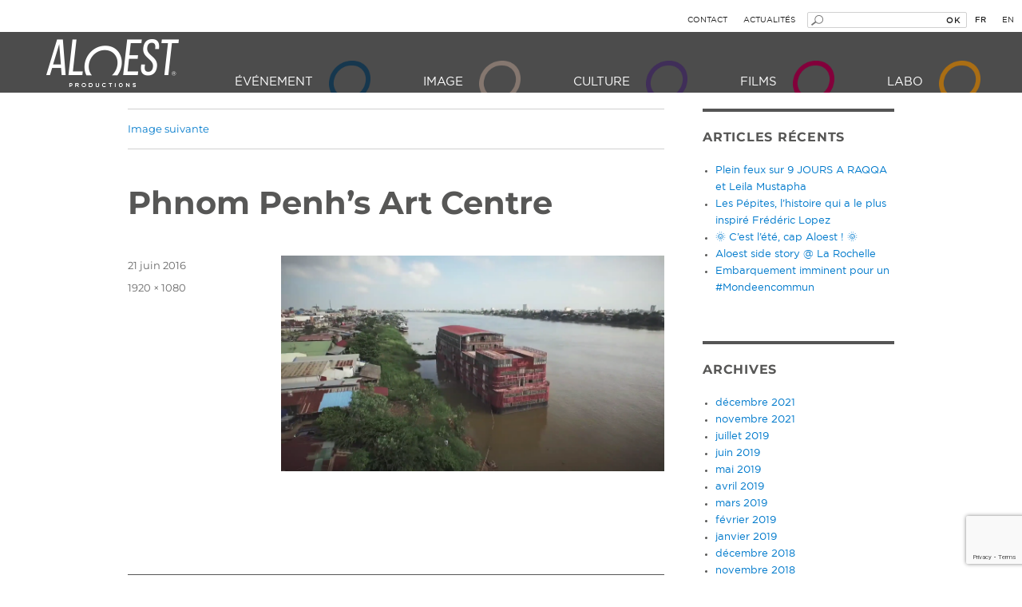

--- FILE ---
content_type: text/html; charset=UTF-8
request_url: https://www.aloest.com/projet/phnom-penhs-art-centre/2016-06-21-18_13_55-phnom-penhs-art-centre-on-vimeo/
body_size: 11208
content:
<!DOCTYPE html>
<html dir="ltr" lang="fr-FR" prefix="og: https://ogp.me/ns#" class="no-js">
<head>
	<meta charset="UTF-8">
	<meta name="viewport" content="width=device-width, initial-scale=1">
	<link rel="profile" href="http://gmpg.org/xfn/11">
		<script>
(function(html){html.className = html.className.replace(/\bno-js\b/,'js')})(document.documentElement);
//# sourceURL=twentysixteen_javascript_detection
</script>
<title>Phnom Penh’s Art Centre | Aloest Productions</title>
<link rel="alternate" hreflang="fr" href="https://www.aloest.com/projet/phnom-penhs-art-centre/2016-06-21-18_13_55-phnom-penhs-art-centre-on-vimeo/" />
<link rel="alternate" hreflang="x-default" href="https://www.aloest.com/projet/phnom-penhs-art-centre/2016-06-21-18_13_55-phnom-penhs-art-centre-on-vimeo/" />

		<!-- All in One SEO 4.9.2 - aioseo.com -->
	<meta name="robots" content="max-image-preview:large" />
	<meta name="author" content="admin"/>
	<link rel="canonical" href="https://www.aloest.com/projet/phnom-penhs-art-centre/2016-06-21-18_13_55-phnom-penhs-art-centre-on-vimeo/" />
	<meta name="generator" content="All in One SEO (AIOSEO) 4.9.2" />
		<meta property="og:locale" content="fr_FR" />
		<meta property="og:site_name" content="Aloest Productions | Votre prestataire vidéo : Films institutionnel, captation, expositions, fondations, associations, documentaire, fiction, distribution" />
		<meta property="og:type" content="article" />
		<meta property="og:title" content="Phnom Penh’s Art Centre | Aloest Productions" />
		<meta property="og:url" content="https://www.aloest.com/projet/phnom-penhs-art-centre/2016-06-21-18_13_55-phnom-penhs-art-centre-on-vimeo/" />
		<meta property="article:published_time" content="2016-06-21T16:14:25+00:00" />
		<meta property="article:modified_time" content="2016-06-21T16:14:37+00:00" />
		<meta name="twitter:card" content="summary" />
		<meta name="twitter:title" content="Phnom Penh’s Art Centre | Aloest Productions" />
		<script type="application/ld+json" class="aioseo-schema">
			{"@context":"https:\/\/schema.org","@graph":[{"@type":"BreadcrumbList","@id":"https:\/\/www.aloest.com\/projet\/phnom-penhs-art-centre\/2016-06-21-18_13_55-phnom-penhs-art-centre-on-vimeo\/#breadcrumblist","itemListElement":[{"@type":"ListItem","@id":"https:\/\/www.aloest.com#listItem","position":1,"name":"Accueil","item":"https:\/\/www.aloest.com","nextItem":{"@type":"ListItem","@id":"https:\/\/www.aloest.com\/projet\/phnom-penhs-art-centre\/2016-06-21-18_13_55-phnom-penhs-art-centre-on-vimeo\/#listItem","name":"Phnom Penh\u2019s Art Centre"}},{"@type":"ListItem","@id":"https:\/\/www.aloest.com\/projet\/phnom-penhs-art-centre\/2016-06-21-18_13_55-phnom-penhs-art-centre-on-vimeo\/#listItem","position":2,"name":"Phnom Penh\u2019s Art Centre","previousItem":{"@type":"ListItem","@id":"https:\/\/www.aloest.com#listItem","name":"Accueil"}}]},{"@type":"ItemPage","@id":"https:\/\/www.aloest.com\/projet\/phnom-penhs-art-centre\/2016-06-21-18_13_55-phnom-penhs-art-centre-on-vimeo\/#itempage","url":"https:\/\/www.aloest.com\/projet\/phnom-penhs-art-centre\/2016-06-21-18_13_55-phnom-penhs-art-centre-on-vimeo\/","name":"Phnom Penh\u2019s Art Centre | Aloest Productions","inLanguage":"fr-FR","isPartOf":{"@id":"https:\/\/www.aloest.com\/#website"},"breadcrumb":{"@id":"https:\/\/www.aloest.com\/projet\/phnom-penhs-art-centre\/2016-06-21-18_13_55-phnom-penhs-art-centre-on-vimeo\/#breadcrumblist"},"author":{"@id":"https:\/\/www.aloest.com\/author\/admin\/#author"},"creator":{"@id":"https:\/\/www.aloest.com\/author\/admin\/#author"},"datePublished":"2016-06-21T18:14:25+02:00","dateModified":"2016-06-21T18:14:37+02:00"},{"@type":"Organization","@id":"https:\/\/www.aloest.com\/#organization","name":"Aloest Productions","description":"Votre prestataire vid\u00e9o : Films institutionnel, captation, expositions, fondations, associations, documentaire, fiction, distribution","url":"https:\/\/www.aloest.com\/"},{"@type":"Person","@id":"https:\/\/www.aloest.com\/author\/admin\/#author","url":"https:\/\/www.aloest.com\/author\/admin\/","name":"admin","image":{"@type":"ImageObject","@id":"https:\/\/www.aloest.com\/projet\/phnom-penhs-art-centre\/2016-06-21-18_13_55-phnom-penhs-art-centre-on-vimeo\/#authorImage","url":"https:\/\/secure.gravatar.com\/avatar\/2d6fe1cbad7fd973f4d6d15f8e9a2199e357014a30d52ec7d5e59f26b814abda?s=96&d=mm&r=g","width":96,"height":96,"caption":"admin"}},{"@type":"WebSite","@id":"https:\/\/www.aloest.com\/#website","url":"https:\/\/www.aloest.com\/","name":"Aloest Productions","description":"Votre prestataire vid\u00e9o : Films institutionnel, captation, expositions, fondations, associations, documentaire, fiction, distribution","inLanguage":"fr-FR","publisher":{"@id":"https:\/\/www.aloest.com\/#organization"}}]}
		</script>
		<!-- All in One SEO -->


<!-- Social Warfare v4.5.6 https://warfareplugins.com - BEGINNING OF OUTPUT -->
<style>
	@font-face {
		font-family: "sw-icon-font";
		src:url("https://www.aloest.com/wp-content/plugins/social-warfare/assets/fonts/sw-icon-font.eot?ver=4.5.6");
		src:url("https://www.aloest.com/wp-content/plugins/social-warfare/assets/fonts/sw-icon-font.eot?ver=4.5.6#iefix") format("embedded-opentype"),
		url("https://www.aloest.com/wp-content/plugins/social-warfare/assets/fonts/sw-icon-font.woff?ver=4.5.6") format("woff"),
		url("https://www.aloest.com/wp-content/plugins/social-warfare/assets/fonts/sw-icon-font.ttf?ver=4.5.6") format("truetype"),
		url("https://www.aloest.com/wp-content/plugins/social-warfare/assets/fonts/sw-icon-font.svg?ver=4.5.6#1445203416") format("svg");
		font-weight: normal;
		font-style: normal;
		font-display:block;
	}
</style>
<!-- Social Warfare v4.5.6 https://warfareplugins.com - END OF OUTPUT -->

<link rel='dns-prefetch' href='//stats.wp.com' />
<link rel="alternate" type="application/rss+xml" title="Aloest Productions &raquo; Flux" href="https://www.aloest.com/feed/" />
<link rel="alternate" type="application/rss+xml" title="Aloest Productions &raquo; Flux des commentaires" href="https://www.aloest.com/comments/feed/" />
<link rel="alternate" title="oEmbed (JSON)" type="application/json+oembed" href="https://www.aloest.com/wp-json/oembed/1.0/embed?url=https%3A%2F%2Fwww.aloest.com%2Fprojet%2Fphnom-penhs-art-centre%2F2016-06-21-18_13_55-phnom-penhs-art-centre-on-vimeo%2F" />
<link rel="alternate" title="oEmbed (XML)" type="text/xml+oembed" href="https://www.aloest.com/wp-json/oembed/1.0/embed?url=https%3A%2F%2Fwww.aloest.com%2Fprojet%2Fphnom-penhs-art-centre%2F2016-06-21-18_13_55-phnom-penhs-art-centre-on-vimeo%2F&#038;format=xml" />
<style id='wp-img-auto-sizes-contain-inline-css'>
img:is([sizes=auto i],[sizes^="auto," i]){contain-intrinsic-size:3000px 1500px}
/*# sourceURL=wp-img-auto-sizes-contain-inline-css */
</style>
<link rel='stylesheet' id='social-warfare-block-css-css' href='https://www.aloest.com/wp-content/plugins/social-warfare/assets/js/post-editor/dist/blocks.style.build.css?ver=6.9' media='all' />
<link rel='stylesheet' id='twentysixteen-jetpack-css' href='https://www.aloest.com/wp-content/plugins/jetpack/modules/theme-tools/compat/twentysixteen.css?ver=15.3.1' media='all' />
<style id='wp-emoji-styles-inline-css'>

	img.wp-smiley, img.emoji {
		display: inline !important;
		border: none !important;
		box-shadow: none !important;
		height: 1em !important;
		width: 1em !important;
		margin: 0 0.07em !important;
		vertical-align: -0.1em !important;
		background: none !important;
		padding: 0 !important;
	}
/*# sourceURL=wp-emoji-styles-inline-css */
</style>
<link rel='stylesheet' id='wp-block-library-css' href='https://www.aloest.com/wp-includes/css/dist/block-library/style.min.css?ver=6.9' media='all' />
<style id='global-styles-inline-css'>
:root{--wp--preset--aspect-ratio--square: 1;--wp--preset--aspect-ratio--4-3: 4/3;--wp--preset--aspect-ratio--3-4: 3/4;--wp--preset--aspect-ratio--3-2: 3/2;--wp--preset--aspect-ratio--2-3: 2/3;--wp--preset--aspect-ratio--16-9: 16/9;--wp--preset--aspect-ratio--9-16: 9/16;--wp--preset--color--black: #000000;--wp--preset--color--cyan-bluish-gray: #abb8c3;--wp--preset--color--white: #fff;--wp--preset--color--pale-pink: #f78da7;--wp--preset--color--vivid-red: #cf2e2e;--wp--preset--color--luminous-vivid-orange: #ff6900;--wp--preset--color--luminous-vivid-amber: #fcb900;--wp--preset--color--light-green-cyan: #7bdcb5;--wp--preset--color--vivid-green-cyan: #00d084;--wp--preset--color--pale-cyan-blue: #8ed1fc;--wp--preset--color--vivid-cyan-blue: #0693e3;--wp--preset--color--vivid-purple: #9b51e0;--wp--preset--color--dark-gray: #1a1a1a;--wp--preset--color--medium-gray: #686868;--wp--preset--color--light-gray: #e5e5e5;--wp--preset--color--blue-gray: #4d545c;--wp--preset--color--bright-blue: #007acc;--wp--preset--color--light-blue: #9adffd;--wp--preset--color--dark-brown: #402b30;--wp--preset--color--medium-brown: #774e24;--wp--preset--color--dark-red: #640c1f;--wp--preset--color--bright-red: #ff675f;--wp--preset--color--yellow: #ffef8e;--wp--preset--gradient--vivid-cyan-blue-to-vivid-purple: linear-gradient(135deg,rgb(6,147,227) 0%,rgb(155,81,224) 100%);--wp--preset--gradient--light-green-cyan-to-vivid-green-cyan: linear-gradient(135deg,rgb(122,220,180) 0%,rgb(0,208,130) 100%);--wp--preset--gradient--luminous-vivid-amber-to-luminous-vivid-orange: linear-gradient(135deg,rgb(252,185,0) 0%,rgb(255,105,0) 100%);--wp--preset--gradient--luminous-vivid-orange-to-vivid-red: linear-gradient(135deg,rgb(255,105,0) 0%,rgb(207,46,46) 100%);--wp--preset--gradient--very-light-gray-to-cyan-bluish-gray: linear-gradient(135deg,rgb(238,238,238) 0%,rgb(169,184,195) 100%);--wp--preset--gradient--cool-to-warm-spectrum: linear-gradient(135deg,rgb(74,234,220) 0%,rgb(151,120,209) 20%,rgb(207,42,186) 40%,rgb(238,44,130) 60%,rgb(251,105,98) 80%,rgb(254,248,76) 100%);--wp--preset--gradient--blush-light-purple: linear-gradient(135deg,rgb(255,206,236) 0%,rgb(152,150,240) 100%);--wp--preset--gradient--blush-bordeaux: linear-gradient(135deg,rgb(254,205,165) 0%,rgb(254,45,45) 50%,rgb(107,0,62) 100%);--wp--preset--gradient--luminous-dusk: linear-gradient(135deg,rgb(255,203,112) 0%,rgb(199,81,192) 50%,rgb(65,88,208) 100%);--wp--preset--gradient--pale-ocean: linear-gradient(135deg,rgb(255,245,203) 0%,rgb(182,227,212) 50%,rgb(51,167,181) 100%);--wp--preset--gradient--electric-grass: linear-gradient(135deg,rgb(202,248,128) 0%,rgb(113,206,126) 100%);--wp--preset--gradient--midnight: linear-gradient(135deg,rgb(2,3,129) 0%,rgb(40,116,252) 100%);--wp--preset--font-size--small: 13px;--wp--preset--font-size--medium: 20px;--wp--preset--font-size--large: 36px;--wp--preset--font-size--x-large: 42px;--wp--preset--spacing--20: 0.44rem;--wp--preset--spacing--30: 0.67rem;--wp--preset--spacing--40: 1rem;--wp--preset--spacing--50: 1.5rem;--wp--preset--spacing--60: 2.25rem;--wp--preset--spacing--70: 3.38rem;--wp--preset--spacing--80: 5.06rem;--wp--preset--shadow--natural: 6px 6px 9px rgba(0, 0, 0, 0.2);--wp--preset--shadow--deep: 12px 12px 50px rgba(0, 0, 0, 0.4);--wp--preset--shadow--sharp: 6px 6px 0px rgba(0, 0, 0, 0.2);--wp--preset--shadow--outlined: 6px 6px 0px -3px rgb(255, 255, 255), 6px 6px rgb(0, 0, 0);--wp--preset--shadow--crisp: 6px 6px 0px rgb(0, 0, 0);}:where(.is-layout-flex){gap: 0.5em;}:where(.is-layout-grid){gap: 0.5em;}body .is-layout-flex{display: flex;}.is-layout-flex{flex-wrap: wrap;align-items: center;}.is-layout-flex > :is(*, div){margin: 0;}body .is-layout-grid{display: grid;}.is-layout-grid > :is(*, div){margin: 0;}:where(.wp-block-columns.is-layout-flex){gap: 2em;}:where(.wp-block-columns.is-layout-grid){gap: 2em;}:where(.wp-block-post-template.is-layout-flex){gap: 1.25em;}:where(.wp-block-post-template.is-layout-grid){gap: 1.25em;}.has-black-color{color: var(--wp--preset--color--black) !important;}.has-cyan-bluish-gray-color{color: var(--wp--preset--color--cyan-bluish-gray) !important;}.has-white-color{color: var(--wp--preset--color--white) !important;}.has-pale-pink-color{color: var(--wp--preset--color--pale-pink) !important;}.has-vivid-red-color{color: var(--wp--preset--color--vivid-red) !important;}.has-luminous-vivid-orange-color{color: var(--wp--preset--color--luminous-vivid-orange) !important;}.has-luminous-vivid-amber-color{color: var(--wp--preset--color--luminous-vivid-amber) !important;}.has-light-green-cyan-color{color: var(--wp--preset--color--light-green-cyan) !important;}.has-vivid-green-cyan-color{color: var(--wp--preset--color--vivid-green-cyan) !important;}.has-pale-cyan-blue-color{color: var(--wp--preset--color--pale-cyan-blue) !important;}.has-vivid-cyan-blue-color{color: var(--wp--preset--color--vivid-cyan-blue) !important;}.has-vivid-purple-color{color: var(--wp--preset--color--vivid-purple) !important;}.has-black-background-color{background-color: var(--wp--preset--color--black) !important;}.has-cyan-bluish-gray-background-color{background-color: var(--wp--preset--color--cyan-bluish-gray) !important;}.has-white-background-color{background-color: var(--wp--preset--color--white) !important;}.has-pale-pink-background-color{background-color: var(--wp--preset--color--pale-pink) !important;}.has-vivid-red-background-color{background-color: var(--wp--preset--color--vivid-red) !important;}.has-luminous-vivid-orange-background-color{background-color: var(--wp--preset--color--luminous-vivid-orange) !important;}.has-luminous-vivid-amber-background-color{background-color: var(--wp--preset--color--luminous-vivid-amber) !important;}.has-light-green-cyan-background-color{background-color: var(--wp--preset--color--light-green-cyan) !important;}.has-vivid-green-cyan-background-color{background-color: var(--wp--preset--color--vivid-green-cyan) !important;}.has-pale-cyan-blue-background-color{background-color: var(--wp--preset--color--pale-cyan-blue) !important;}.has-vivid-cyan-blue-background-color{background-color: var(--wp--preset--color--vivid-cyan-blue) !important;}.has-vivid-purple-background-color{background-color: var(--wp--preset--color--vivid-purple) !important;}.has-black-border-color{border-color: var(--wp--preset--color--black) !important;}.has-cyan-bluish-gray-border-color{border-color: var(--wp--preset--color--cyan-bluish-gray) !important;}.has-white-border-color{border-color: var(--wp--preset--color--white) !important;}.has-pale-pink-border-color{border-color: var(--wp--preset--color--pale-pink) !important;}.has-vivid-red-border-color{border-color: var(--wp--preset--color--vivid-red) !important;}.has-luminous-vivid-orange-border-color{border-color: var(--wp--preset--color--luminous-vivid-orange) !important;}.has-luminous-vivid-amber-border-color{border-color: var(--wp--preset--color--luminous-vivid-amber) !important;}.has-light-green-cyan-border-color{border-color: var(--wp--preset--color--light-green-cyan) !important;}.has-vivid-green-cyan-border-color{border-color: var(--wp--preset--color--vivid-green-cyan) !important;}.has-pale-cyan-blue-border-color{border-color: var(--wp--preset--color--pale-cyan-blue) !important;}.has-vivid-cyan-blue-border-color{border-color: var(--wp--preset--color--vivid-cyan-blue) !important;}.has-vivid-purple-border-color{border-color: var(--wp--preset--color--vivid-purple) !important;}.has-vivid-cyan-blue-to-vivid-purple-gradient-background{background: var(--wp--preset--gradient--vivid-cyan-blue-to-vivid-purple) !important;}.has-light-green-cyan-to-vivid-green-cyan-gradient-background{background: var(--wp--preset--gradient--light-green-cyan-to-vivid-green-cyan) !important;}.has-luminous-vivid-amber-to-luminous-vivid-orange-gradient-background{background: var(--wp--preset--gradient--luminous-vivid-amber-to-luminous-vivid-orange) !important;}.has-luminous-vivid-orange-to-vivid-red-gradient-background{background: var(--wp--preset--gradient--luminous-vivid-orange-to-vivid-red) !important;}.has-very-light-gray-to-cyan-bluish-gray-gradient-background{background: var(--wp--preset--gradient--very-light-gray-to-cyan-bluish-gray) !important;}.has-cool-to-warm-spectrum-gradient-background{background: var(--wp--preset--gradient--cool-to-warm-spectrum) !important;}.has-blush-light-purple-gradient-background{background: var(--wp--preset--gradient--blush-light-purple) !important;}.has-blush-bordeaux-gradient-background{background: var(--wp--preset--gradient--blush-bordeaux) !important;}.has-luminous-dusk-gradient-background{background: var(--wp--preset--gradient--luminous-dusk) !important;}.has-pale-ocean-gradient-background{background: var(--wp--preset--gradient--pale-ocean) !important;}.has-electric-grass-gradient-background{background: var(--wp--preset--gradient--electric-grass) !important;}.has-midnight-gradient-background{background: var(--wp--preset--gradient--midnight) !important;}.has-small-font-size{font-size: var(--wp--preset--font-size--small) !important;}.has-medium-font-size{font-size: var(--wp--preset--font-size--medium) !important;}.has-large-font-size{font-size: var(--wp--preset--font-size--large) !important;}.has-x-large-font-size{font-size: var(--wp--preset--font-size--x-large) !important;}
/*# sourceURL=global-styles-inline-css */
</style>

<style id='classic-theme-styles-inline-css'>
/*! This file is auto-generated */
.wp-block-button__link{color:#fff;background-color:#32373c;border-radius:9999px;box-shadow:none;text-decoration:none;padding:calc(.667em + 2px) calc(1.333em + 2px);font-size:1.125em}.wp-block-file__button{background:#32373c;color:#fff;text-decoration:none}
/*# sourceURL=/wp-includes/css/classic-themes.min.css */
</style>
<link rel='stylesheet' id='contact-form-7-css' href='https://www.aloest.com/wp-content/plugins/contact-form-7/includes/css/styles.css?ver=6.1.4' media='all' />
<link rel='stylesheet' id='wpml-legacy-dropdown-0-css' href='https://www.aloest.com/wp-content/plugins/sitepress-multilingual-cms/templates/language-switchers/legacy-dropdown/style.min.css?ver=1' media='all' />
<style id='wpml-legacy-dropdown-0-inline-css'>
.wpml-ls-statics-shortcode_actions{background-color:#ffffff;}.wpml-ls-statics-shortcode_actions, .wpml-ls-statics-shortcode_actions .wpml-ls-sub-menu, .wpml-ls-statics-shortcode_actions a {border-color:#cdcdcd;}.wpml-ls-statics-shortcode_actions a, .wpml-ls-statics-shortcode_actions .wpml-ls-sub-menu a, .wpml-ls-statics-shortcode_actions .wpml-ls-sub-menu a:link, .wpml-ls-statics-shortcode_actions li:not(.wpml-ls-current-language) .wpml-ls-link, .wpml-ls-statics-shortcode_actions li:not(.wpml-ls-current-language) .wpml-ls-link:link {color:#444444;background-color:#ffffff;}.wpml-ls-statics-shortcode_actions .wpml-ls-sub-menu a:hover,.wpml-ls-statics-shortcode_actions .wpml-ls-sub-menu a:focus, .wpml-ls-statics-shortcode_actions .wpml-ls-sub-menu a:link:hover, .wpml-ls-statics-shortcode_actions .wpml-ls-sub-menu a:link:focus {color:#000000;background-color:#eeeeee;}.wpml-ls-statics-shortcode_actions .wpml-ls-current-language > a {color:#444444;background-color:#ffffff;}.wpml-ls-statics-shortcode_actions .wpml-ls-current-language:hover>a, .wpml-ls-statics-shortcode_actions .wpml-ls-current-language>a:focus {color:#000000;background-color:#eeeeee;}
/*# sourceURL=wpml-legacy-dropdown-0-inline-css */
</style>
<link rel='stylesheet' id='social_warfare-css' href='https://www.aloest.com/wp-content/plugins/social-warfare/assets/css/style.min.css?ver=4.5.6' media='all' />
<link rel='stylesheet' id='parent-style-css' href='https://www.aloest.com/wp-content/themes/twentysixteen/style.css?ver=6.9' media='all' />
<link rel='stylesheet' id='custom-style-css' href='https://www.aloest.com/wp-content/themes/aloest/custom.css?ver=6.9' media='all' />
<link rel='stylesheet' id='custom-style2-css' href='https://www.aloest.com/wp-content/themes/aloest/custom2.css?ver=1541773662' media='all' />
<link rel='stylesheet' id='twentysixteen-fonts-css' href='https://www.aloest.com/wp-content/themes/twentysixteen/fonts/merriweather-plus-montserrat-plus-inconsolata.css?ver=20230328' media='all' />
<link rel='stylesheet' id='genericons-css' href='https://www.aloest.com/wp-content/plugins/jetpack/_inc/genericons/genericons/genericons.css?ver=3.1' media='all' />
<link rel='stylesheet' id='twentysixteen-style-css' href='https://www.aloest.com/wp-content/themes/aloest/style.css?ver=20251202' media='all' />
<link rel='stylesheet' id='twentysixteen-block-style-css' href='https://www.aloest.com/wp-content/themes/twentysixteen/css/blocks.css?ver=20240817' media='all' />
<script src="https://www.aloest.com/wp-includes/js/jquery/jquery.min.js?ver=3.7.1" id="jquery-core-js"></script>
<script src="https://www.aloest.com/wp-includes/js/jquery/jquery-migrate.min.js?ver=3.4.1" id="jquery-migrate-js"></script>
<script src="https://www.aloest.com/wp-content/plugins/sticky-menu-or-anything-on-scroll/assets/js/jq-sticky-anything.min.js?ver=2.1.1" id="stickyAnythingLib-js"></script>
<script src="https://www.aloest.com/wp-content/plugins/sitepress-multilingual-cms/templates/language-switchers/legacy-dropdown/script.min.js?ver=1" id="wpml-legacy-dropdown-0-js"></script>
<script src="https://www.aloest.com/wp-content/themes/twentysixteen/js/keyboard-image-navigation.js?ver=20170530" id="twentysixteen-keyboard-image-navigation-js"></script>
<script id="twentysixteen-script-js-extra">
var screenReaderText = {"expand":"ouvrir le sous-menu","collapse":"fermer le sous-menu"};
//# sourceURL=twentysixteen-script-js-extra
</script>
<script src="https://www.aloest.com/wp-content/themes/twentysixteen/js/functions.js?ver=20230629" id="twentysixteen-script-js" defer data-wp-strategy="defer"></script>
<link rel="https://api.w.org/" href="https://www.aloest.com/wp-json/" /><link rel="alternate" title="JSON" type="application/json" href="https://www.aloest.com/wp-json/wp/v2/media/516" /><link rel="EditURI" type="application/rsd+xml" title="RSD" href="https://www.aloest.com/xmlrpc.php?rsd" />
<meta name="generator" content="WordPress 6.9" />
<link rel='shortlink' href='https://www.aloest.com/?p=516' />
<meta name="generator" content="WPML ver:4.8.6 stt:1,4;" />
	<style>img#wpstats{display:none}</style>
		<link rel="shortcut icon" type="image/x-icon" href="https://www.aloest.com/wp-content/themes/aloest/images/favicon.png" />

	<script>
  (function(i,s,o,g,r,a,m){i['GoogleAnalyticsObject']=r;i[r]=i[r]||function(){
  (i[r].q=i[r].q||[]).push(arguments)},i[r].l=1*new Date();a=s.createElement(o),
  m=s.getElementsByTagName(o)[0];a.async=1;a.src=g;m.parentNode.insertBefore(a,m)
  })(window,document,'script','https://www.google-analytics.com/analytics.js','ga');

  ga('create', 'UA-23380594-1', 'auto');
  ga('send', 'pageview');

	</script>
</head>

<body class="attachment wp-singular attachment-template-default single single-attachment postid-516 attachmentid-516 attachment-png wp-embed-responsive wp-theme-twentysixteen wp-child-theme-aloest">
<div id="page" class="site">
	<!-- <div class="site-inner"> -->
		<a class="skip-link screen-reader-text" href="#content">Aller au contenu</a>


		<header id="masthead" class="site-header" role="banner">

		<div class="site-inner">
			<div id="content-header" class="site-content">

				<div id="over-header">
					<div id="lang_sel_list" class="lang_sel_list_horizontal"><ul><li class="icl-fr"><a href="https://www.aloest.com/projet/phnom-penhs-art-centre/2016-06-21-18_13_55-phnom-penhs-art-centre-on-vimeo/" class="current">fr</a></li><li class="icl-en"><a href="https://www.aloest.com/en/" class="">en</a></li></ul></div>					<form role="search" method="get" class="search-form" action="https://www.aloest.com/">
						<i class="search-icon"></i>
						<input type="search" class="search-field-header" placeholder="" value="" name="s">
						<button type="submit" class="search-submit-header">OK</button>
						<input type="hidden" name="lang" value="fr">
					</form>
					<a href="https://www.aloest.com/actualites/" class="blog-link ">Actualités</a>
					<a href="https://www.aloest.com/contact/" class="header-contact-link">Contact</a>
				</div>

				<div class="site-header-main">
					<div class="site-branding">

													<p class="site-title"><a href="https://www.aloest.com/" rel="home">Aloest Productions</a></p>
													<p class="site-description">Votre prestataire vidéo : Films institutionnel, captation, expositions, fondations, associations, documentaire, fiction, distribution</p>
											</div><!-- .site-branding -->

											<button id="menu-toggle" class="menu-toggle"><i class="icon-mobile-menu"></i></button>

						<div id="site-header-menu" class="site-header-menu">
															<nav id="site-navigation" class="main-navigation" role="navigation" aria-label="Menu principal">
									<div class="menu-menu-principal-container"><ul id="menu-menu-principal" class="primary-menu"><li id="menu-item-28" class="menu-item menu-item-type-post_type menu-item-object-page menu-item-has-children menu-item-28"><a href="https://www.aloest.com/aloest-evenement/">Événement</a>
<ul class="sub-menu">
	<li id="menu-item-3273" class="no-link description menu-item menu-item-type-custom menu-item-object-custom menu-item-3273"><a>Plateaux multi-caméras, diffusion en direct sur internet et écran géant.</a></li>
	<li id="menu-item-3266" class="active-link menu-item menu-item-type-post_type menu-item-object-page menu-item-3266"><a href="https://www.aloest.com/aloest-evenement/festivals-spectacles-concerts/">Festivals, spectacles, concerts</a></li>
	<li id="menu-item-3271" class="active-link menu-item menu-item-type-post_type menu-item-object-page menu-item-3271"><a href="https://www.aloest.com/aloest-evenement/colloque-congres/">Colloque / congrès</a></li>
	<li id="menu-item-3267" class="active-link menu-item menu-item-type-post_type menu-item-object-page menu-item-3267"><a href="https://www.aloest.com/aloest-evenement/conference/">Conférence</a></li>
	<li id="menu-item-3272" class="active-link menu-item menu-item-type-post_type menu-item-object-page menu-item-3272"><a href="https://www.aloest.com/aloest-evenement/conference-de-presse/">Conférence de presse</a></li>
</ul>
</li>
<li id="menu-item-20" class="menu-item menu-item-type-post_type menu-item-object-page menu-item-has-children menu-item-20"><a href="https://www.aloest.com/aloest-image/">Image</a>
<ul class="sub-menu">
	<li id="menu-item-592" class="no-link description menu-item menu-item-type-custom menu-item-object-custom menu-item-592"><a>Production de films institutionnels, captation d&rsquo;événements, clip, pub et web série</a></li>
	<li id="menu-item-262" class="active-link menu-item menu-item-type-post_type menu-item-object-page menu-item-262"><a href="https://www.aloest.com/aloest-image/film-institutionnel/">Film Institutionnel</a></li>
	<li id="menu-item-510" class="active-link menu-item menu-item-type-post_type menu-item-object-page menu-item-510"><a href="https://www.aloest.com/aloest-image/fondations-associations/">Fondations / Associations</a></li>
	<li id="menu-item-261" class="active-link menu-item menu-item-type-post_type menu-item-object-page menu-item-261"><a href="https://www.aloest.com/aloest-image/marque-captation/">Captation</a></li>
	<li id="menu-item-1437" class="active-link menu-item menu-item-type-post_type menu-item-object-page menu-item-1437"><a href="https://www.aloest.com/aloest-image/reportages-interviews/">Reportages / Interviews</a></li>
	<li id="menu-item-260" class="active-link menu-item menu-item-type-post_type menu-item-object-page menu-item-260"><a href="https://www.aloest.com/aloest-image/formats-courts/">Formats courts (clips, pubs, web-séries)</a></li>
</ul>
</li>
<li id="menu-item-19" class="menu-item menu-item-type-post_type menu-item-object-page menu-item-has-children menu-item-19"><a href="https://www.aloest.com/aloest-culture/">Culture</a>
<ul class="sub-menu">
	<li id="menu-item-539" class="no-link description menu-item menu-item-type-custom menu-item-object-custom menu-item-539"><a>Production de films culturels et pédagogiques, muséographie</a></li>
</ul>
</li>
<li id="menu-item-30" class="menu-item menu-item-type-post_type menu-item-object-page menu-item-has-children menu-item-30"><a href="https://www.aloest.com/aloest-films/">Films</a>
<ul class="sub-menu">
	<li id="menu-item-545" class="no-link description menu-item menu-item-type-custom menu-item-object-custom menu-item-545"><a>Production de films pour le cinéma et la télévision</a></li>
	<li id="menu-item-509" class="active-link menu-item menu-item-type-post_type menu-item-object-page menu-item-509"><a href="https://www.aloest.com/aloest-films/cinema/">Cinéma</a></li>
	<li id="menu-item-508" class="active-link menu-item menu-item-type-post_type menu-item-object-page menu-item-508"><a href="https://www.aloest.com/aloest-films/television/">Télévision</a></li>
</ul>
</li>
<li id="menu-item-29" class="menu-item menu-item-type-post_type menu-item-object-page menu-item-has-children menu-item-29"><a href="https://www.aloest.com/aloest-labo/">Labo</a>
<ul class="sub-menu">
	<li id="menu-item-593" class="no-link description menu-item menu-item-type-custom menu-item-object-custom menu-item-593"><a>Location de matériel, salles de montage, prestations techniques</a></li>
	<li id="menu-item-263" class="active-link menu-item menu-item-type-post_type menu-item-object-page menu-item-263"><a href="https://www.aloest.com/aloest-labo/location-et-prestations-de-tournage/">Location et prestations de tournage</a></li>
	<li id="menu-item-264" class="active-link menu-item menu-item-type-post_type menu-item-object-page menu-item-264"><a href="https://www.aloest.com/aloest-labo/location-et-prestations-de-post-production/">Location et prestations de post-production</a></li>
	<li id="menu-item-616" class="active-link menu-item menu-item-type-post_type menu-item-object-page menu-item-616"><a href="https://www.aloest.com/aloest-labo/laboratoire/">Laboratoire</a></li>
</ul>
</li>
</ul></div>								</nav><!-- .main-navigation -->
													</div><!-- .site-header-menu -->
									</div><!-- .site-header-main -->


				</div><!-- .site-content -->
			</div><!-- .site-inner -->

			
		</header><!-- .site-header -->

		

	<div class="site-inner">
		<div id="content" class="site-content">

	<div id="primary" class="content-area">
		<main id="main" class="site-main">

			
			<article id="post-516" class="post-516 attachment type-attachment status-inherit hentry">

				<nav id="image-navigation" class="navigation image-navigation">
					<div class="nav-links">
						<div class="nav-previous"></div>
						<div class="nav-next"><a href='https://www.aloest.com/projet/phnom-penhs-art-centre/2016-06-21-18_13_55-phnom-penhs-art-centre-on-vimeo-2/'>Image suivante</a></div>
					</div><!-- .nav-links -->
				</nav><!-- .image-navigation -->

				<header class="entry-header">
					<h1 class="entry-title">Phnom Penh’s Art Centre</h1>				</header><!-- .entry-header -->

				<div class="entry-content">

					<div class="entry-attachment">
						<img width="840" height="473" src="https://www.aloest.com/wp-content/uploads/2016/06/2016-06-21-18_13_55-Phnom-Penh’s-Art-Centre-on-Vimeo-1024x576.png" class="attachment-large size-large" alt="Phnom Penh’s Art Centre" decoding="async" fetchpriority="high" srcset="https://www.aloest.com/wp-content/uploads/2016/06/2016-06-21-18_13_55-Phnom-Penh’s-Art-Centre-on-Vimeo-1024x576.png 1024w, https://www.aloest.com/wp-content/uploads/2016/06/2016-06-21-18_13_55-Phnom-Penh’s-Art-Centre-on-Vimeo-300x169.png 300w, https://www.aloest.com/wp-content/uploads/2016/06/2016-06-21-18_13_55-Phnom-Penh’s-Art-Centre-on-Vimeo-1200x675.png 1200w, https://www.aloest.com/wp-content/uploads/2016/06/2016-06-21-18_13_55-Phnom-Penh’s-Art-Centre-on-Vimeo.png 1920w" sizes="(max-width: 709px) 85vw, (max-width: 909px) 67vw, (max-width: 1362px) 62vw, 840px" />
						
						</div><!-- .entry-attachment -->

						<div class="swp-content-locator"></div>					</div><!-- .entry-content -->

					<footer class="entry-footer">
					<span class="posted-on"><span class="screen-reader-text">Publié le </span><a href="https://www.aloest.com/projet/phnom-penhs-art-centre/2016-06-21-18_13_55-phnom-penhs-art-centre-on-vimeo/" rel="bookmark"><time class="entry-date published" datetime="2016-06-21T18:14:25+02:00">21 juin 2016</time><time class="updated" datetime="2016-06-21T18:14:37+02:00">21 juin 2016</time></a></span>						<span class="full-size-link"><span class="screen-reader-text">Taille réelle </span><a href="https://www.aloest.com/wp-content/uploads/2016/06/2016-06-21-18_13_55-Phnom-Penh’s-Art-Centre-on-Vimeo.png">1920 &times; 1080</a></span>											</footer><!-- .entry-footer -->
				</article><!-- #post-516 -->

				
	<nav class="navigation post-navigation" aria-label="Publications">
		<h2 class="screen-reader-text">Navigation de l’article</h2>
		<div class="nav-links"><div class="nav-previous"><a href="https://www.aloest.com/projet/phnom-penhs-art-centre/" rel="prev"><span class="meta-nav">Publié dans</span><span class="post-title">Phnom Penh’s Art Centre</span></a></div></div>
	</nav>
		</main><!-- .site-main -->
	</div><!-- .content-area -->


	<aside id="secondary" class="sidebar widget-area">
		
		<section id="recent-posts-2" class="widget widget_recent_entries">
		<h2 class="widget-title">Articles récents</h2><nav aria-label="Articles récents">
		<ul>
											<li>
					<a href="https://www.aloest.com/lumiere-sur-9-jours-a-raqqa-et-leila-mustapha/">Plein feux sur 9 JOURS A RAQQA et Leila Mustapha</a>
									</li>
											<li>
					<a href="https://www.aloest.com/les-pepites-lhistoire-qui-a-le-plus-inspire-frederic-lopez/">Les Pépites, l&rsquo;histoire qui a le plus inspiré Frédéric Lopez</a>
									</li>
											<li>
					<a href="https://www.aloest.com/cest-lete-cap-aloest/">🌞 C&rsquo;est l&rsquo;été, cap Aloest ! 🌞</a>
									</li>
											<li>
					<a href="https://www.aloest.com/aloest-side-story-la-rochelle/">Aloest side story @ La Rochelle</a>
									</li>
											<li>
					<a href="https://www.aloest.com/embarquement-imminent-pour-un-mondeencommun/">Embarquement imminent pour un #Mondeencommun</a>
									</li>
					</ul>

		</nav></section><section id="archives-2" class="widget widget_archive"><h2 class="widget-title">Archives</h2><nav aria-label="Archives">
			<ul>
					<li><a href='https://www.aloest.com/2021/12/'>décembre 2021</a></li>
	<li><a href='https://www.aloest.com/2021/11/'>novembre 2021</a></li>
	<li><a href='https://www.aloest.com/2019/07/'>juillet 2019</a></li>
	<li><a href='https://www.aloest.com/2019/06/'>juin 2019</a></li>
	<li><a href='https://www.aloest.com/2019/05/'>mai 2019</a></li>
	<li><a href='https://www.aloest.com/2019/04/'>avril 2019</a></li>
	<li><a href='https://www.aloest.com/2019/03/'>mars 2019</a></li>
	<li><a href='https://www.aloest.com/2019/02/'>février 2019</a></li>
	<li><a href='https://www.aloest.com/2019/01/'>janvier 2019</a></li>
	<li><a href='https://www.aloest.com/2018/12/'>décembre 2018</a></li>
	<li><a href='https://www.aloest.com/2018/11/'>novembre 2018</a></li>
	<li><a href='https://www.aloest.com/2018/10/'>octobre 2018</a></li>
	<li><a href='https://www.aloest.com/2018/04/'>avril 2018</a></li>
	<li><a href='https://www.aloest.com/2018/01/'>janvier 2018</a></li>
	<li><a href='https://www.aloest.com/2017/12/'>décembre 2017</a></li>
	<li><a href='https://www.aloest.com/2017/11/'>novembre 2017</a></li>
	<li><a href='https://www.aloest.com/2017/10/'>octobre 2017</a></li>
			</ul>

			</nav></section><section id="categories-2" class="widget widget_categories"><h2 class="widget-title">Categories</h2><nav aria-label="Categories">
			<ul>
					<li class="cat-item cat-item-47"><a href="https://www.aloest.com/category/personnalites-publiques/emmanuel-macron/">Emmanuel Macron</a>
</li>
	<li class="cat-item cat-item-60"><a href="https://www.aloest.com/category/aloest-image/pub/">Pub</a>
</li>
	<li class="cat-item cat-item-59"><a href="https://www.aloest.com/category/aloest-image/captation/institut-de-france/">Institut de France</a>
</li>
	<li class="cat-item cat-item-58"><a href="https://www.aloest.com/category/aloest-image/captation/frat/">FRAT</a>
</li>
	<li class="cat-item cat-item-57"><a href="https://www.aloest.com/category/aloest-image/captation/tf1-events/">TF1 Events</a>
</li>
	<li class="cat-item cat-item-56"><a href="https://www.aloest.com/category/aloest-image/captation/universwiftnet/">Universwiftnet</a>
</li>
	<li class="cat-item cat-item-55"><a href="https://www.aloest.com/category/aloest-image/captation/">Captation</a>
</li>
	<li class="cat-item cat-item-54"><a href="https://www.aloest.com/category/aloest-films/documentaire-cinema/la-beaute-du-geste/">La beauté du geste</a>
</li>
	<li class="cat-item cat-item-53"><a href="https://www.aloest.com/category/aloest-image/motion-design/">Motion Design</a>
</li>
	<li class="cat-item cat-item-52"><a href="https://www.aloest.com/category/aloest-image/">Aloest Image</a>
</li>
	<li class="cat-item cat-item-51"><a href="https://www.aloest.com/category/communication/">Communication</a>
</li>
	<li class="cat-item cat-item-50"><a href="https://www.aloest.com/category/actualite/">Actualité</a>
</li>
	<li class="cat-item cat-item-49"><a href="https://www.aloest.com/category/aloest-360/nouvelles-technologies/">Nouvelles technologies</a>
</li>
	<li class="cat-item cat-item-48"><a href="https://www.aloest.com/category/aloest-360/">Aloest 360</a>
</li>
	<li class="cat-item cat-item-1"><a href="https://www.aloest.com/category/non-classe/">Non classé</a>
</li>
	<li class="cat-item cat-item-46"><a href="https://www.aloest.com/category/personnalites-publiques/">Personnalités publiques</a>
</li>
	<li class="cat-item cat-item-44"><a href="https://www.aloest.com/category/aloest-culture/universcience/palais-de-la-decouverte/">Palais de la Découverte</a>
</li>
	<li class="cat-item cat-item-43"><a href="https://www.aloest.com/category/personnalites-publiques/xavier-de-lauzanne/">Xavier de Lauzanne</a>
</li>
	<li class="cat-item cat-item-42"><a href="https://www.aloest.com/category/aloest-films/documentaire-tv/le-goncourt-des-lyceens/">Le Goncourt des Lycéens</a>
</li>
	<li class="cat-item cat-item-41"><a href="https://www.aloest.com/category/aloest-films/documentaire-cinema/enfants-valises/">Enfants Valises</a>
</li>
	<li class="cat-item cat-item-40"><a href="https://www.aloest.com/category/aloest-films/documentaire-tv/la-voie-du-pole/">La Voie du Pôle</a>
</li>
	<li class="cat-item cat-item-39"><a href="https://www.aloest.com/category/aloest-culture/universcience/cite-des-sciences-et-de-lindustrie/">Cité des Sciences et de l&#039;Industrie</a>
</li>
	<li class="cat-item cat-item-37"><a href="https://www.aloest.com/category/aloest-culture/universcience/">Universcience</a>
</li>
	<li class="cat-item cat-item-35"><a href="https://www.aloest.com/category/aloest-films/documentaire-cinema/les-pepites/">Les Pépites</a>
</li>
	<li class="cat-item cat-item-34"><a href="https://www.aloest.com/category/aloest-films/documentaire-tv/">documentaire tv</a>
</li>
	<li class="cat-item cat-item-33"><a href="https://www.aloest.com/category/aloest-films/documentaire-cinema/">documentaire cinéma</a>
</li>
	<li class="cat-item cat-item-29"><a href="https://www.aloest.com/category/aloest-culture/">aloest culture</a>
</li>
	<li class="cat-item cat-item-28"><a href="https://www.aloest.com/category/aloest-films/">aloest films</a>
</li>
			</ul>

			</nav></section>	</aside><!-- .sidebar .widget-area -->

		</div><!-- .site-content -->
	</div><!-- .site-inner -->
			
		<footer id="colophon" class="site-footer" role="contentinfo">
			<div class="site-inner">
			<div id="content-footer" class="site-content">
				<nav class="main-navigation" role="navigation" aria-label="Menu principal de pied">
					<div class="menu-menu-footer-container"><ul id="menu-menu-footer" class="menu"><li id="menu-item-110" class="menu-item menu-item-type-post_type menu-item-object-page menu-item-home menu-item-110"><a href="https://www.aloest.com/">Accueil</a></li>
<li id="menu-item-107" class="menu-item menu-item-type-post_type menu-item-object-page menu-item-107"><a href="https://www.aloest.com/mentions-legales/">Mentions légales</a></li>
<li id="menu-item-108" class="menu-item menu-item-type-custom menu-item-object-custom menu-item-108"><a target="_blank" href="http://aloest.com/boutique/">Boutique DVD</a></li>
<li id="menu-item-109" class="menu-item menu-item-type-custom menu-item-object-custom menu-item-109"><a target="_blank" href="https://app.frame.io">Espace Client</a></li>
<li id="menu-item-106" class="menu-item menu-item-type-post_type menu-item-object-page menu-item-106"><a href="https://www.aloest.com/contact/">Contact</a></li>
</ul></div>				</nav><!-- .main-navigation -->
			

							<nav class="social-navigation" role="navigation" aria-label="Menu de liens sociaux de pied">
					<div class="menu-liens-reseaux-sociaux-container"><ul id="menu-liens-reseaux-sociaux" class="social-links-menu"><li id="menu-item-103" class="menu-item menu-item-type-custom menu-item-object-custom menu-item-103"><a target="_blank" href="https://www.facebook.com/AloestProd/"><span class="screen-reader-text">Facebook</span></a></li>
<li id="menu-item-105" class="menu-item menu-item-type-custom menu-item-object-custom menu-item-105"><a target="_blank" href="https://www.linkedin.com/company/aloest-productions"><span class="screen-reader-text">LinkedIn</span></a></li>
<li id="menu-item-532" class="menu-item menu-item-type-custom menu-item-object-custom menu-item-532"><a target="_blank" href="http://vimeo.com/aloest"><span class="screen-reader-text">Vimeo</span></a></li>
<li id="menu-item-1305" class="menu-item menu-item-type-custom menu-item-object-custom menu-item-1305"><a target="_blank" href="https://twitter.com/AloestProd"><span class="screen-reader-text">Twitter</span></a></li>
<li id="menu-item-1306" class="menu-item menu-item-type-custom menu-item-object-custom menu-item-1306"><a target="_blank" href="https://www.instagram.com/aloestfilms/"><span class="screen-reader-text">Instagram</span></a></li>
</ul></div>				</nav><!-- .social-navigation -->
							</div>
			</div>
		</footer><!-- .site-footer -->
		<div class="site-info">
			<p><span>Aloest Productions</span> &nbsp; &nbsp;<span>74 rue Henry Litolff</span>&nbsp;<span>92700 Colombes</span> &nbsp; &nbsp; <span>Tél.: (+33) 1 78 66 28 28</span></p>
		</div><!-- .site-info -->

</div><!-- .site -->

<script type="speculationrules">
{"prefetch":[{"source":"document","where":{"and":[{"href_matches":"/*"},{"not":{"href_matches":["/wp-*.php","/wp-admin/*","/wp-content/uploads/*","/wp-content/*","/wp-content/plugins/*","/wp-content/themes/aloest/*","/wp-content/themes/twentysixteen/*","/*\\?(.+)"]}},{"not":{"selector_matches":"a[rel~=\"nofollow\"]"}},{"not":{"selector_matches":".no-prefetch, .no-prefetch a"}}]},"eagerness":"conservative"}]}
</script>
<script src="https://www.aloest.com/wp-includes/js/jquery/ui/core.min.js?ver=1.13.3" id="jquery-ui-core-js"></script>
<script src="https://www.aloest.com/wp-includes/js/jquery/ui/tabs.min.js?ver=1.13.3" id="jquery-ui-tabs-js"></script>
<script src="https://www.aloest.com/wp-includes/js/jquery/ui/mouse.min.js?ver=1.13.3" id="jquery-ui-mouse-js"></script>
<script src="https://www.aloest.com/wp-includes/js/jquery/ui/resizable.min.js?ver=1.13.3" id="jquery-ui-resizable-js"></script>
<script src="https://www.aloest.com/wp-includes/js/jquery/ui/draggable.min.js?ver=1.13.3" id="jquery-ui-draggable-js"></script>
<script src="https://www.aloest.com/wp-includes/js/jquery/ui/controlgroup.min.js?ver=1.13.3" id="jquery-ui-controlgroup-js"></script>
<script src="https://www.aloest.com/wp-includes/js/jquery/ui/checkboxradio.min.js?ver=1.13.3" id="jquery-ui-checkboxradio-js"></script>
<script src="https://www.aloest.com/wp-includes/js/jquery/ui/button.min.js?ver=1.13.3" id="jquery-ui-button-js"></script>
<script src="https://www.aloest.com/wp-includes/js/jquery/ui/dialog.min.js?ver=1.13.3" id="jquery-ui-dialog-js"></script>
<script src="https://www.aloest.com/wp-includes/js/jquery/ui/effect.min.js?ver=1.13.3" id="jquery-effects-core-js"></script>
<script src="https://www.aloest.com/wp-includes/js/jquery/ui/effect-fade.min.js?ver=1.13.3" id="jquery-effects-fade-js"></script>
<script src="https://www.aloest.com/wp-content/themes/aloest/js/aloest.js?ver=1.0" id="custom_script-js"></script>
<script src="https://www.aloest.com/wp-content/themes/aloest/js/jquery.cycle2.min.js?ver=1.0" id="jquery-cycle-js"></script>
<script src="https://www.aloest.com/wp-content/themes/aloest/js/parallax.min.js?ver=1.0" id="jquery-parallax-js"></script>
<script src="https://www.aloest.com/wp-content/themes/aloest/js/jquery.dotdotdot.min.js?ver=1.0" id="jquery-dotdotdot-js"></script>
<script src="https://www.aloest.com/wp-content/themes/aloest/js/jquery.infinitescroll.min.js?ver=1.0" id="jquery-scroll-js"></script>
<script type="module" src="https://www.aloest.com/wp-content/plugins/all-in-one-seo-pack/dist/Lite/assets/table-of-contents.95d0dfce.js?ver=4.9.2" id="aioseo/js/src/vue/standalone/blocks/table-of-contents/frontend.js-js"></script>
<script src="https://www.aloest.com/wp-includes/js/dist/hooks.min.js?ver=dd5603f07f9220ed27f1" id="wp-hooks-js"></script>
<script src="https://www.aloest.com/wp-includes/js/dist/i18n.min.js?ver=c26c3dc7bed366793375" id="wp-i18n-js"></script>
<script id="wp-i18n-js-after">
wp.i18n.setLocaleData( { 'text direction\u0004ltr': [ 'ltr' ] } );
//# sourceURL=wp-i18n-js-after
</script>
<script src="https://www.aloest.com/wp-content/plugins/contact-form-7/includes/swv/js/index.js?ver=6.1.4" id="swv-js"></script>
<script id="contact-form-7-js-translations">
( function( domain, translations ) {
	var localeData = translations.locale_data[ domain ] || translations.locale_data.messages;
	localeData[""].domain = domain;
	wp.i18n.setLocaleData( localeData, domain );
} )( "contact-form-7", {"translation-revision-date":"2025-02-06 12:02:14+0000","generator":"GlotPress\/4.0.1","domain":"messages","locale_data":{"messages":{"":{"domain":"messages","plural-forms":"nplurals=2; plural=n > 1;","lang":"fr"},"This contact form is placed in the wrong place.":["Ce formulaire de contact est plac\u00e9 dans un mauvais endroit."],"Error:":["Erreur\u00a0:"]}},"comment":{"reference":"includes\/js\/index.js"}} );
//# sourceURL=contact-form-7-js-translations
</script>
<script id="contact-form-7-js-before">
var wpcf7 = {
    "api": {
        "root": "https:\/\/www.aloest.com\/wp-json\/",
        "namespace": "contact-form-7\/v1"
    }
};
//# sourceURL=contact-form-7-js-before
</script>
<script src="https://www.aloest.com/wp-content/plugins/contact-form-7/includes/js/index.js?ver=6.1.4" id="contact-form-7-js"></script>
<script id="stickThis-js-extra">
var sticky_anything_engage = {"element":"#masthead","topspace":"0","minscreenwidth":"0","maxscreenwidth":"999999","zindex":"1000","legacymode":"","dynamicmode":"","debugmode":"","pushup":"","adminbar":"1"};
//# sourceURL=stickThis-js-extra
</script>
<script src="https://www.aloest.com/wp-content/plugins/sticky-menu-or-anything-on-scroll/assets/js/stickThis.js?ver=2.1.1" id="stickThis-js"></script>
<script id="social_warfare_script-js-extra">
var socialWarfare = {"addons":["pro"],"post_id":"516","variables":{"emphasizeIcons":false,"powered_by_toggle":false,"affiliate_link":"https://warfareplugins.com"},"floatBeforeContent":""};
//# sourceURL=social_warfare_script-js-extra
</script>
<script src="https://www.aloest.com/wp-content/plugins/social-warfare/assets/js/script.min.js?ver=4.5.6" id="social_warfare_script-js"></script>
<script src="https://www.google.com/recaptcha/api.js?render=6LdUULkUAAAAAKHhUS5mGzKyGLVHHdMW9dUMYzE5&amp;ver=3.0" id="google-recaptcha-js"></script>
<script src="https://www.aloest.com/wp-includes/js/dist/vendor/wp-polyfill.min.js?ver=3.15.0" id="wp-polyfill-js"></script>
<script id="wpcf7-recaptcha-js-before">
var wpcf7_recaptcha = {
    "sitekey": "6LdUULkUAAAAAKHhUS5mGzKyGLVHHdMW9dUMYzE5",
    "actions": {
        "homepage": "homepage",
        "contactform": "contactform"
    }
};
//# sourceURL=wpcf7-recaptcha-js-before
</script>
<script src="https://www.aloest.com/wp-content/plugins/contact-form-7/modules/recaptcha/index.js?ver=6.1.4" id="wpcf7-recaptcha-js"></script>
<script id="jetpack-stats-js-before">
_stq = window._stq || [];
_stq.push([ "view", JSON.parse("{\"v\":\"ext\",\"blog\":\"164880123\",\"post\":\"516\",\"tz\":\"1\",\"srv\":\"www.aloest.com\",\"j\":\"1:15.3.1\"}") ]);
_stq.push([ "clickTrackerInit", "164880123", "516" ]);
//# sourceURL=jetpack-stats-js-before
</script>
<script src="https://stats.wp.com/e-202604.js" id="jetpack-stats-js" defer data-wp-strategy="defer"></script>
<script id="wp-emoji-settings" type="application/json">
{"baseUrl":"https://s.w.org/images/core/emoji/17.0.2/72x72/","ext":".png","svgUrl":"https://s.w.org/images/core/emoji/17.0.2/svg/","svgExt":".svg","source":{"concatemoji":"https://www.aloest.com/wp-includes/js/wp-emoji-release.min.js?ver=6.9"}}
</script>
<script type="module">
/*! This file is auto-generated */
const a=JSON.parse(document.getElementById("wp-emoji-settings").textContent),o=(window._wpemojiSettings=a,"wpEmojiSettingsSupports"),s=["flag","emoji"];function i(e){try{var t={supportTests:e,timestamp:(new Date).valueOf()};sessionStorage.setItem(o,JSON.stringify(t))}catch(e){}}function c(e,t,n){e.clearRect(0,0,e.canvas.width,e.canvas.height),e.fillText(t,0,0);t=new Uint32Array(e.getImageData(0,0,e.canvas.width,e.canvas.height).data);e.clearRect(0,0,e.canvas.width,e.canvas.height),e.fillText(n,0,0);const a=new Uint32Array(e.getImageData(0,0,e.canvas.width,e.canvas.height).data);return t.every((e,t)=>e===a[t])}function p(e,t){e.clearRect(0,0,e.canvas.width,e.canvas.height),e.fillText(t,0,0);var n=e.getImageData(16,16,1,1);for(let e=0;e<n.data.length;e++)if(0!==n.data[e])return!1;return!0}function u(e,t,n,a){switch(t){case"flag":return n(e,"\ud83c\udff3\ufe0f\u200d\u26a7\ufe0f","\ud83c\udff3\ufe0f\u200b\u26a7\ufe0f")?!1:!n(e,"\ud83c\udde8\ud83c\uddf6","\ud83c\udde8\u200b\ud83c\uddf6")&&!n(e,"\ud83c\udff4\udb40\udc67\udb40\udc62\udb40\udc65\udb40\udc6e\udb40\udc67\udb40\udc7f","\ud83c\udff4\u200b\udb40\udc67\u200b\udb40\udc62\u200b\udb40\udc65\u200b\udb40\udc6e\u200b\udb40\udc67\u200b\udb40\udc7f");case"emoji":return!a(e,"\ud83e\u1fac8")}return!1}function f(e,t,n,a){let r;const o=(r="undefined"!=typeof WorkerGlobalScope&&self instanceof WorkerGlobalScope?new OffscreenCanvas(300,150):document.createElement("canvas")).getContext("2d",{willReadFrequently:!0}),s=(o.textBaseline="top",o.font="600 32px Arial",{});return e.forEach(e=>{s[e]=t(o,e,n,a)}),s}function r(e){var t=document.createElement("script");t.src=e,t.defer=!0,document.head.appendChild(t)}a.supports={everything:!0,everythingExceptFlag:!0},new Promise(t=>{let n=function(){try{var e=JSON.parse(sessionStorage.getItem(o));if("object"==typeof e&&"number"==typeof e.timestamp&&(new Date).valueOf()<e.timestamp+604800&&"object"==typeof e.supportTests)return e.supportTests}catch(e){}return null}();if(!n){if("undefined"!=typeof Worker&&"undefined"!=typeof OffscreenCanvas&&"undefined"!=typeof URL&&URL.createObjectURL&&"undefined"!=typeof Blob)try{var e="postMessage("+f.toString()+"("+[JSON.stringify(s),u.toString(),c.toString(),p.toString()].join(",")+"));",a=new Blob([e],{type:"text/javascript"});const r=new Worker(URL.createObjectURL(a),{name:"wpTestEmojiSupports"});return void(r.onmessage=e=>{i(n=e.data),r.terminate(),t(n)})}catch(e){}i(n=f(s,u,c,p))}t(n)}).then(e=>{for(const n in e)a.supports[n]=e[n],a.supports.everything=a.supports.everything&&a.supports[n],"flag"!==n&&(a.supports.everythingExceptFlag=a.supports.everythingExceptFlag&&a.supports[n]);var t;a.supports.everythingExceptFlag=a.supports.everythingExceptFlag&&!a.supports.flag,a.supports.everything||((t=a.source||{}).concatemoji?r(t.concatemoji):t.wpemoji&&t.twemoji&&(r(t.twemoji),r(t.wpemoji)))});
//# sourceURL=https://www.aloest.com/wp-includes/js/wp-emoji-loader.min.js
</script>
<script type="text/javascript"> var swp_nonce = "4c188dec0d";var swpFloatBeforeContent = false; var swp_ajax_url = "https://www.aloest.com/wp-admin/admin-ajax.php"; var swp_post_id = "516";var swpClickTracking = false;</script><div id="loading" class="spinner">
  <div class="bounce1"></div>
  <div class="bounce2"></div>
  <div class="bounce3"></div>
</div>
<div id="project-dialog"><iframe src="" frameborder="0" width="100%" height="100%" allowfullscreen></iframe></div>
</body>
</html>


--- FILE ---
content_type: text/html; charset=utf-8
request_url: https://www.google.com/recaptcha/api2/anchor?ar=1&k=6LdUULkUAAAAAKHhUS5mGzKyGLVHHdMW9dUMYzE5&co=aHR0cHM6Ly93d3cuYWxvZXN0LmNvbTo0NDM.&hl=en&v=PoyoqOPhxBO7pBk68S4YbpHZ&size=invisible&anchor-ms=20000&execute-ms=30000&cb=d238deo2it1q
body_size: 48544
content:
<!DOCTYPE HTML><html dir="ltr" lang="en"><head><meta http-equiv="Content-Type" content="text/html; charset=UTF-8">
<meta http-equiv="X-UA-Compatible" content="IE=edge">
<title>reCAPTCHA</title>
<style type="text/css">
/* cyrillic-ext */
@font-face {
  font-family: 'Roboto';
  font-style: normal;
  font-weight: 400;
  font-stretch: 100%;
  src: url(//fonts.gstatic.com/s/roboto/v48/KFO7CnqEu92Fr1ME7kSn66aGLdTylUAMa3GUBHMdazTgWw.woff2) format('woff2');
  unicode-range: U+0460-052F, U+1C80-1C8A, U+20B4, U+2DE0-2DFF, U+A640-A69F, U+FE2E-FE2F;
}
/* cyrillic */
@font-face {
  font-family: 'Roboto';
  font-style: normal;
  font-weight: 400;
  font-stretch: 100%;
  src: url(//fonts.gstatic.com/s/roboto/v48/KFO7CnqEu92Fr1ME7kSn66aGLdTylUAMa3iUBHMdazTgWw.woff2) format('woff2');
  unicode-range: U+0301, U+0400-045F, U+0490-0491, U+04B0-04B1, U+2116;
}
/* greek-ext */
@font-face {
  font-family: 'Roboto';
  font-style: normal;
  font-weight: 400;
  font-stretch: 100%;
  src: url(//fonts.gstatic.com/s/roboto/v48/KFO7CnqEu92Fr1ME7kSn66aGLdTylUAMa3CUBHMdazTgWw.woff2) format('woff2');
  unicode-range: U+1F00-1FFF;
}
/* greek */
@font-face {
  font-family: 'Roboto';
  font-style: normal;
  font-weight: 400;
  font-stretch: 100%;
  src: url(//fonts.gstatic.com/s/roboto/v48/KFO7CnqEu92Fr1ME7kSn66aGLdTylUAMa3-UBHMdazTgWw.woff2) format('woff2');
  unicode-range: U+0370-0377, U+037A-037F, U+0384-038A, U+038C, U+038E-03A1, U+03A3-03FF;
}
/* math */
@font-face {
  font-family: 'Roboto';
  font-style: normal;
  font-weight: 400;
  font-stretch: 100%;
  src: url(//fonts.gstatic.com/s/roboto/v48/KFO7CnqEu92Fr1ME7kSn66aGLdTylUAMawCUBHMdazTgWw.woff2) format('woff2');
  unicode-range: U+0302-0303, U+0305, U+0307-0308, U+0310, U+0312, U+0315, U+031A, U+0326-0327, U+032C, U+032F-0330, U+0332-0333, U+0338, U+033A, U+0346, U+034D, U+0391-03A1, U+03A3-03A9, U+03B1-03C9, U+03D1, U+03D5-03D6, U+03F0-03F1, U+03F4-03F5, U+2016-2017, U+2034-2038, U+203C, U+2040, U+2043, U+2047, U+2050, U+2057, U+205F, U+2070-2071, U+2074-208E, U+2090-209C, U+20D0-20DC, U+20E1, U+20E5-20EF, U+2100-2112, U+2114-2115, U+2117-2121, U+2123-214F, U+2190, U+2192, U+2194-21AE, U+21B0-21E5, U+21F1-21F2, U+21F4-2211, U+2213-2214, U+2216-22FF, U+2308-230B, U+2310, U+2319, U+231C-2321, U+2336-237A, U+237C, U+2395, U+239B-23B7, U+23D0, U+23DC-23E1, U+2474-2475, U+25AF, U+25B3, U+25B7, U+25BD, U+25C1, U+25CA, U+25CC, U+25FB, U+266D-266F, U+27C0-27FF, U+2900-2AFF, U+2B0E-2B11, U+2B30-2B4C, U+2BFE, U+3030, U+FF5B, U+FF5D, U+1D400-1D7FF, U+1EE00-1EEFF;
}
/* symbols */
@font-face {
  font-family: 'Roboto';
  font-style: normal;
  font-weight: 400;
  font-stretch: 100%;
  src: url(//fonts.gstatic.com/s/roboto/v48/KFO7CnqEu92Fr1ME7kSn66aGLdTylUAMaxKUBHMdazTgWw.woff2) format('woff2');
  unicode-range: U+0001-000C, U+000E-001F, U+007F-009F, U+20DD-20E0, U+20E2-20E4, U+2150-218F, U+2190, U+2192, U+2194-2199, U+21AF, U+21E6-21F0, U+21F3, U+2218-2219, U+2299, U+22C4-22C6, U+2300-243F, U+2440-244A, U+2460-24FF, U+25A0-27BF, U+2800-28FF, U+2921-2922, U+2981, U+29BF, U+29EB, U+2B00-2BFF, U+4DC0-4DFF, U+FFF9-FFFB, U+10140-1018E, U+10190-1019C, U+101A0, U+101D0-101FD, U+102E0-102FB, U+10E60-10E7E, U+1D2C0-1D2D3, U+1D2E0-1D37F, U+1F000-1F0FF, U+1F100-1F1AD, U+1F1E6-1F1FF, U+1F30D-1F30F, U+1F315, U+1F31C, U+1F31E, U+1F320-1F32C, U+1F336, U+1F378, U+1F37D, U+1F382, U+1F393-1F39F, U+1F3A7-1F3A8, U+1F3AC-1F3AF, U+1F3C2, U+1F3C4-1F3C6, U+1F3CA-1F3CE, U+1F3D4-1F3E0, U+1F3ED, U+1F3F1-1F3F3, U+1F3F5-1F3F7, U+1F408, U+1F415, U+1F41F, U+1F426, U+1F43F, U+1F441-1F442, U+1F444, U+1F446-1F449, U+1F44C-1F44E, U+1F453, U+1F46A, U+1F47D, U+1F4A3, U+1F4B0, U+1F4B3, U+1F4B9, U+1F4BB, U+1F4BF, U+1F4C8-1F4CB, U+1F4D6, U+1F4DA, U+1F4DF, U+1F4E3-1F4E6, U+1F4EA-1F4ED, U+1F4F7, U+1F4F9-1F4FB, U+1F4FD-1F4FE, U+1F503, U+1F507-1F50B, U+1F50D, U+1F512-1F513, U+1F53E-1F54A, U+1F54F-1F5FA, U+1F610, U+1F650-1F67F, U+1F687, U+1F68D, U+1F691, U+1F694, U+1F698, U+1F6AD, U+1F6B2, U+1F6B9-1F6BA, U+1F6BC, U+1F6C6-1F6CF, U+1F6D3-1F6D7, U+1F6E0-1F6EA, U+1F6F0-1F6F3, U+1F6F7-1F6FC, U+1F700-1F7FF, U+1F800-1F80B, U+1F810-1F847, U+1F850-1F859, U+1F860-1F887, U+1F890-1F8AD, U+1F8B0-1F8BB, U+1F8C0-1F8C1, U+1F900-1F90B, U+1F93B, U+1F946, U+1F984, U+1F996, U+1F9E9, U+1FA00-1FA6F, U+1FA70-1FA7C, U+1FA80-1FA89, U+1FA8F-1FAC6, U+1FACE-1FADC, U+1FADF-1FAE9, U+1FAF0-1FAF8, U+1FB00-1FBFF;
}
/* vietnamese */
@font-face {
  font-family: 'Roboto';
  font-style: normal;
  font-weight: 400;
  font-stretch: 100%;
  src: url(//fonts.gstatic.com/s/roboto/v48/KFO7CnqEu92Fr1ME7kSn66aGLdTylUAMa3OUBHMdazTgWw.woff2) format('woff2');
  unicode-range: U+0102-0103, U+0110-0111, U+0128-0129, U+0168-0169, U+01A0-01A1, U+01AF-01B0, U+0300-0301, U+0303-0304, U+0308-0309, U+0323, U+0329, U+1EA0-1EF9, U+20AB;
}
/* latin-ext */
@font-face {
  font-family: 'Roboto';
  font-style: normal;
  font-weight: 400;
  font-stretch: 100%;
  src: url(//fonts.gstatic.com/s/roboto/v48/KFO7CnqEu92Fr1ME7kSn66aGLdTylUAMa3KUBHMdazTgWw.woff2) format('woff2');
  unicode-range: U+0100-02BA, U+02BD-02C5, U+02C7-02CC, U+02CE-02D7, U+02DD-02FF, U+0304, U+0308, U+0329, U+1D00-1DBF, U+1E00-1E9F, U+1EF2-1EFF, U+2020, U+20A0-20AB, U+20AD-20C0, U+2113, U+2C60-2C7F, U+A720-A7FF;
}
/* latin */
@font-face {
  font-family: 'Roboto';
  font-style: normal;
  font-weight: 400;
  font-stretch: 100%;
  src: url(//fonts.gstatic.com/s/roboto/v48/KFO7CnqEu92Fr1ME7kSn66aGLdTylUAMa3yUBHMdazQ.woff2) format('woff2');
  unicode-range: U+0000-00FF, U+0131, U+0152-0153, U+02BB-02BC, U+02C6, U+02DA, U+02DC, U+0304, U+0308, U+0329, U+2000-206F, U+20AC, U+2122, U+2191, U+2193, U+2212, U+2215, U+FEFF, U+FFFD;
}
/* cyrillic-ext */
@font-face {
  font-family: 'Roboto';
  font-style: normal;
  font-weight: 500;
  font-stretch: 100%;
  src: url(//fonts.gstatic.com/s/roboto/v48/KFO7CnqEu92Fr1ME7kSn66aGLdTylUAMa3GUBHMdazTgWw.woff2) format('woff2');
  unicode-range: U+0460-052F, U+1C80-1C8A, U+20B4, U+2DE0-2DFF, U+A640-A69F, U+FE2E-FE2F;
}
/* cyrillic */
@font-face {
  font-family: 'Roboto';
  font-style: normal;
  font-weight: 500;
  font-stretch: 100%;
  src: url(//fonts.gstatic.com/s/roboto/v48/KFO7CnqEu92Fr1ME7kSn66aGLdTylUAMa3iUBHMdazTgWw.woff2) format('woff2');
  unicode-range: U+0301, U+0400-045F, U+0490-0491, U+04B0-04B1, U+2116;
}
/* greek-ext */
@font-face {
  font-family: 'Roboto';
  font-style: normal;
  font-weight: 500;
  font-stretch: 100%;
  src: url(//fonts.gstatic.com/s/roboto/v48/KFO7CnqEu92Fr1ME7kSn66aGLdTylUAMa3CUBHMdazTgWw.woff2) format('woff2');
  unicode-range: U+1F00-1FFF;
}
/* greek */
@font-face {
  font-family: 'Roboto';
  font-style: normal;
  font-weight: 500;
  font-stretch: 100%;
  src: url(//fonts.gstatic.com/s/roboto/v48/KFO7CnqEu92Fr1ME7kSn66aGLdTylUAMa3-UBHMdazTgWw.woff2) format('woff2');
  unicode-range: U+0370-0377, U+037A-037F, U+0384-038A, U+038C, U+038E-03A1, U+03A3-03FF;
}
/* math */
@font-face {
  font-family: 'Roboto';
  font-style: normal;
  font-weight: 500;
  font-stretch: 100%;
  src: url(//fonts.gstatic.com/s/roboto/v48/KFO7CnqEu92Fr1ME7kSn66aGLdTylUAMawCUBHMdazTgWw.woff2) format('woff2');
  unicode-range: U+0302-0303, U+0305, U+0307-0308, U+0310, U+0312, U+0315, U+031A, U+0326-0327, U+032C, U+032F-0330, U+0332-0333, U+0338, U+033A, U+0346, U+034D, U+0391-03A1, U+03A3-03A9, U+03B1-03C9, U+03D1, U+03D5-03D6, U+03F0-03F1, U+03F4-03F5, U+2016-2017, U+2034-2038, U+203C, U+2040, U+2043, U+2047, U+2050, U+2057, U+205F, U+2070-2071, U+2074-208E, U+2090-209C, U+20D0-20DC, U+20E1, U+20E5-20EF, U+2100-2112, U+2114-2115, U+2117-2121, U+2123-214F, U+2190, U+2192, U+2194-21AE, U+21B0-21E5, U+21F1-21F2, U+21F4-2211, U+2213-2214, U+2216-22FF, U+2308-230B, U+2310, U+2319, U+231C-2321, U+2336-237A, U+237C, U+2395, U+239B-23B7, U+23D0, U+23DC-23E1, U+2474-2475, U+25AF, U+25B3, U+25B7, U+25BD, U+25C1, U+25CA, U+25CC, U+25FB, U+266D-266F, U+27C0-27FF, U+2900-2AFF, U+2B0E-2B11, U+2B30-2B4C, U+2BFE, U+3030, U+FF5B, U+FF5D, U+1D400-1D7FF, U+1EE00-1EEFF;
}
/* symbols */
@font-face {
  font-family: 'Roboto';
  font-style: normal;
  font-weight: 500;
  font-stretch: 100%;
  src: url(//fonts.gstatic.com/s/roboto/v48/KFO7CnqEu92Fr1ME7kSn66aGLdTylUAMaxKUBHMdazTgWw.woff2) format('woff2');
  unicode-range: U+0001-000C, U+000E-001F, U+007F-009F, U+20DD-20E0, U+20E2-20E4, U+2150-218F, U+2190, U+2192, U+2194-2199, U+21AF, U+21E6-21F0, U+21F3, U+2218-2219, U+2299, U+22C4-22C6, U+2300-243F, U+2440-244A, U+2460-24FF, U+25A0-27BF, U+2800-28FF, U+2921-2922, U+2981, U+29BF, U+29EB, U+2B00-2BFF, U+4DC0-4DFF, U+FFF9-FFFB, U+10140-1018E, U+10190-1019C, U+101A0, U+101D0-101FD, U+102E0-102FB, U+10E60-10E7E, U+1D2C0-1D2D3, U+1D2E0-1D37F, U+1F000-1F0FF, U+1F100-1F1AD, U+1F1E6-1F1FF, U+1F30D-1F30F, U+1F315, U+1F31C, U+1F31E, U+1F320-1F32C, U+1F336, U+1F378, U+1F37D, U+1F382, U+1F393-1F39F, U+1F3A7-1F3A8, U+1F3AC-1F3AF, U+1F3C2, U+1F3C4-1F3C6, U+1F3CA-1F3CE, U+1F3D4-1F3E0, U+1F3ED, U+1F3F1-1F3F3, U+1F3F5-1F3F7, U+1F408, U+1F415, U+1F41F, U+1F426, U+1F43F, U+1F441-1F442, U+1F444, U+1F446-1F449, U+1F44C-1F44E, U+1F453, U+1F46A, U+1F47D, U+1F4A3, U+1F4B0, U+1F4B3, U+1F4B9, U+1F4BB, U+1F4BF, U+1F4C8-1F4CB, U+1F4D6, U+1F4DA, U+1F4DF, U+1F4E3-1F4E6, U+1F4EA-1F4ED, U+1F4F7, U+1F4F9-1F4FB, U+1F4FD-1F4FE, U+1F503, U+1F507-1F50B, U+1F50D, U+1F512-1F513, U+1F53E-1F54A, U+1F54F-1F5FA, U+1F610, U+1F650-1F67F, U+1F687, U+1F68D, U+1F691, U+1F694, U+1F698, U+1F6AD, U+1F6B2, U+1F6B9-1F6BA, U+1F6BC, U+1F6C6-1F6CF, U+1F6D3-1F6D7, U+1F6E0-1F6EA, U+1F6F0-1F6F3, U+1F6F7-1F6FC, U+1F700-1F7FF, U+1F800-1F80B, U+1F810-1F847, U+1F850-1F859, U+1F860-1F887, U+1F890-1F8AD, U+1F8B0-1F8BB, U+1F8C0-1F8C1, U+1F900-1F90B, U+1F93B, U+1F946, U+1F984, U+1F996, U+1F9E9, U+1FA00-1FA6F, U+1FA70-1FA7C, U+1FA80-1FA89, U+1FA8F-1FAC6, U+1FACE-1FADC, U+1FADF-1FAE9, U+1FAF0-1FAF8, U+1FB00-1FBFF;
}
/* vietnamese */
@font-face {
  font-family: 'Roboto';
  font-style: normal;
  font-weight: 500;
  font-stretch: 100%;
  src: url(//fonts.gstatic.com/s/roboto/v48/KFO7CnqEu92Fr1ME7kSn66aGLdTylUAMa3OUBHMdazTgWw.woff2) format('woff2');
  unicode-range: U+0102-0103, U+0110-0111, U+0128-0129, U+0168-0169, U+01A0-01A1, U+01AF-01B0, U+0300-0301, U+0303-0304, U+0308-0309, U+0323, U+0329, U+1EA0-1EF9, U+20AB;
}
/* latin-ext */
@font-face {
  font-family: 'Roboto';
  font-style: normal;
  font-weight: 500;
  font-stretch: 100%;
  src: url(//fonts.gstatic.com/s/roboto/v48/KFO7CnqEu92Fr1ME7kSn66aGLdTylUAMa3KUBHMdazTgWw.woff2) format('woff2');
  unicode-range: U+0100-02BA, U+02BD-02C5, U+02C7-02CC, U+02CE-02D7, U+02DD-02FF, U+0304, U+0308, U+0329, U+1D00-1DBF, U+1E00-1E9F, U+1EF2-1EFF, U+2020, U+20A0-20AB, U+20AD-20C0, U+2113, U+2C60-2C7F, U+A720-A7FF;
}
/* latin */
@font-face {
  font-family: 'Roboto';
  font-style: normal;
  font-weight: 500;
  font-stretch: 100%;
  src: url(//fonts.gstatic.com/s/roboto/v48/KFO7CnqEu92Fr1ME7kSn66aGLdTylUAMa3yUBHMdazQ.woff2) format('woff2');
  unicode-range: U+0000-00FF, U+0131, U+0152-0153, U+02BB-02BC, U+02C6, U+02DA, U+02DC, U+0304, U+0308, U+0329, U+2000-206F, U+20AC, U+2122, U+2191, U+2193, U+2212, U+2215, U+FEFF, U+FFFD;
}
/* cyrillic-ext */
@font-face {
  font-family: 'Roboto';
  font-style: normal;
  font-weight: 900;
  font-stretch: 100%;
  src: url(//fonts.gstatic.com/s/roboto/v48/KFO7CnqEu92Fr1ME7kSn66aGLdTylUAMa3GUBHMdazTgWw.woff2) format('woff2');
  unicode-range: U+0460-052F, U+1C80-1C8A, U+20B4, U+2DE0-2DFF, U+A640-A69F, U+FE2E-FE2F;
}
/* cyrillic */
@font-face {
  font-family: 'Roboto';
  font-style: normal;
  font-weight: 900;
  font-stretch: 100%;
  src: url(//fonts.gstatic.com/s/roboto/v48/KFO7CnqEu92Fr1ME7kSn66aGLdTylUAMa3iUBHMdazTgWw.woff2) format('woff2');
  unicode-range: U+0301, U+0400-045F, U+0490-0491, U+04B0-04B1, U+2116;
}
/* greek-ext */
@font-face {
  font-family: 'Roboto';
  font-style: normal;
  font-weight: 900;
  font-stretch: 100%;
  src: url(//fonts.gstatic.com/s/roboto/v48/KFO7CnqEu92Fr1ME7kSn66aGLdTylUAMa3CUBHMdazTgWw.woff2) format('woff2');
  unicode-range: U+1F00-1FFF;
}
/* greek */
@font-face {
  font-family: 'Roboto';
  font-style: normal;
  font-weight: 900;
  font-stretch: 100%;
  src: url(//fonts.gstatic.com/s/roboto/v48/KFO7CnqEu92Fr1ME7kSn66aGLdTylUAMa3-UBHMdazTgWw.woff2) format('woff2');
  unicode-range: U+0370-0377, U+037A-037F, U+0384-038A, U+038C, U+038E-03A1, U+03A3-03FF;
}
/* math */
@font-face {
  font-family: 'Roboto';
  font-style: normal;
  font-weight: 900;
  font-stretch: 100%;
  src: url(//fonts.gstatic.com/s/roboto/v48/KFO7CnqEu92Fr1ME7kSn66aGLdTylUAMawCUBHMdazTgWw.woff2) format('woff2');
  unicode-range: U+0302-0303, U+0305, U+0307-0308, U+0310, U+0312, U+0315, U+031A, U+0326-0327, U+032C, U+032F-0330, U+0332-0333, U+0338, U+033A, U+0346, U+034D, U+0391-03A1, U+03A3-03A9, U+03B1-03C9, U+03D1, U+03D5-03D6, U+03F0-03F1, U+03F4-03F5, U+2016-2017, U+2034-2038, U+203C, U+2040, U+2043, U+2047, U+2050, U+2057, U+205F, U+2070-2071, U+2074-208E, U+2090-209C, U+20D0-20DC, U+20E1, U+20E5-20EF, U+2100-2112, U+2114-2115, U+2117-2121, U+2123-214F, U+2190, U+2192, U+2194-21AE, U+21B0-21E5, U+21F1-21F2, U+21F4-2211, U+2213-2214, U+2216-22FF, U+2308-230B, U+2310, U+2319, U+231C-2321, U+2336-237A, U+237C, U+2395, U+239B-23B7, U+23D0, U+23DC-23E1, U+2474-2475, U+25AF, U+25B3, U+25B7, U+25BD, U+25C1, U+25CA, U+25CC, U+25FB, U+266D-266F, U+27C0-27FF, U+2900-2AFF, U+2B0E-2B11, U+2B30-2B4C, U+2BFE, U+3030, U+FF5B, U+FF5D, U+1D400-1D7FF, U+1EE00-1EEFF;
}
/* symbols */
@font-face {
  font-family: 'Roboto';
  font-style: normal;
  font-weight: 900;
  font-stretch: 100%;
  src: url(//fonts.gstatic.com/s/roboto/v48/KFO7CnqEu92Fr1ME7kSn66aGLdTylUAMaxKUBHMdazTgWw.woff2) format('woff2');
  unicode-range: U+0001-000C, U+000E-001F, U+007F-009F, U+20DD-20E0, U+20E2-20E4, U+2150-218F, U+2190, U+2192, U+2194-2199, U+21AF, U+21E6-21F0, U+21F3, U+2218-2219, U+2299, U+22C4-22C6, U+2300-243F, U+2440-244A, U+2460-24FF, U+25A0-27BF, U+2800-28FF, U+2921-2922, U+2981, U+29BF, U+29EB, U+2B00-2BFF, U+4DC0-4DFF, U+FFF9-FFFB, U+10140-1018E, U+10190-1019C, U+101A0, U+101D0-101FD, U+102E0-102FB, U+10E60-10E7E, U+1D2C0-1D2D3, U+1D2E0-1D37F, U+1F000-1F0FF, U+1F100-1F1AD, U+1F1E6-1F1FF, U+1F30D-1F30F, U+1F315, U+1F31C, U+1F31E, U+1F320-1F32C, U+1F336, U+1F378, U+1F37D, U+1F382, U+1F393-1F39F, U+1F3A7-1F3A8, U+1F3AC-1F3AF, U+1F3C2, U+1F3C4-1F3C6, U+1F3CA-1F3CE, U+1F3D4-1F3E0, U+1F3ED, U+1F3F1-1F3F3, U+1F3F5-1F3F7, U+1F408, U+1F415, U+1F41F, U+1F426, U+1F43F, U+1F441-1F442, U+1F444, U+1F446-1F449, U+1F44C-1F44E, U+1F453, U+1F46A, U+1F47D, U+1F4A3, U+1F4B0, U+1F4B3, U+1F4B9, U+1F4BB, U+1F4BF, U+1F4C8-1F4CB, U+1F4D6, U+1F4DA, U+1F4DF, U+1F4E3-1F4E6, U+1F4EA-1F4ED, U+1F4F7, U+1F4F9-1F4FB, U+1F4FD-1F4FE, U+1F503, U+1F507-1F50B, U+1F50D, U+1F512-1F513, U+1F53E-1F54A, U+1F54F-1F5FA, U+1F610, U+1F650-1F67F, U+1F687, U+1F68D, U+1F691, U+1F694, U+1F698, U+1F6AD, U+1F6B2, U+1F6B9-1F6BA, U+1F6BC, U+1F6C6-1F6CF, U+1F6D3-1F6D7, U+1F6E0-1F6EA, U+1F6F0-1F6F3, U+1F6F7-1F6FC, U+1F700-1F7FF, U+1F800-1F80B, U+1F810-1F847, U+1F850-1F859, U+1F860-1F887, U+1F890-1F8AD, U+1F8B0-1F8BB, U+1F8C0-1F8C1, U+1F900-1F90B, U+1F93B, U+1F946, U+1F984, U+1F996, U+1F9E9, U+1FA00-1FA6F, U+1FA70-1FA7C, U+1FA80-1FA89, U+1FA8F-1FAC6, U+1FACE-1FADC, U+1FADF-1FAE9, U+1FAF0-1FAF8, U+1FB00-1FBFF;
}
/* vietnamese */
@font-face {
  font-family: 'Roboto';
  font-style: normal;
  font-weight: 900;
  font-stretch: 100%;
  src: url(//fonts.gstatic.com/s/roboto/v48/KFO7CnqEu92Fr1ME7kSn66aGLdTylUAMa3OUBHMdazTgWw.woff2) format('woff2');
  unicode-range: U+0102-0103, U+0110-0111, U+0128-0129, U+0168-0169, U+01A0-01A1, U+01AF-01B0, U+0300-0301, U+0303-0304, U+0308-0309, U+0323, U+0329, U+1EA0-1EF9, U+20AB;
}
/* latin-ext */
@font-face {
  font-family: 'Roboto';
  font-style: normal;
  font-weight: 900;
  font-stretch: 100%;
  src: url(//fonts.gstatic.com/s/roboto/v48/KFO7CnqEu92Fr1ME7kSn66aGLdTylUAMa3KUBHMdazTgWw.woff2) format('woff2');
  unicode-range: U+0100-02BA, U+02BD-02C5, U+02C7-02CC, U+02CE-02D7, U+02DD-02FF, U+0304, U+0308, U+0329, U+1D00-1DBF, U+1E00-1E9F, U+1EF2-1EFF, U+2020, U+20A0-20AB, U+20AD-20C0, U+2113, U+2C60-2C7F, U+A720-A7FF;
}
/* latin */
@font-face {
  font-family: 'Roboto';
  font-style: normal;
  font-weight: 900;
  font-stretch: 100%;
  src: url(//fonts.gstatic.com/s/roboto/v48/KFO7CnqEu92Fr1ME7kSn66aGLdTylUAMa3yUBHMdazQ.woff2) format('woff2');
  unicode-range: U+0000-00FF, U+0131, U+0152-0153, U+02BB-02BC, U+02C6, U+02DA, U+02DC, U+0304, U+0308, U+0329, U+2000-206F, U+20AC, U+2122, U+2191, U+2193, U+2212, U+2215, U+FEFF, U+FFFD;
}

</style>
<link rel="stylesheet" type="text/css" href="https://www.gstatic.com/recaptcha/releases/PoyoqOPhxBO7pBk68S4YbpHZ/styles__ltr.css">
<script nonce="YtVCimFCSJIweP2rd2xsUg" type="text/javascript">window['__recaptcha_api'] = 'https://www.google.com/recaptcha/api2/';</script>
<script type="text/javascript" src="https://www.gstatic.com/recaptcha/releases/PoyoqOPhxBO7pBk68S4YbpHZ/recaptcha__en.js" nonce="YtVCimFCSJIweP2rd2xsUg">
      
    </script></head>
<body><div id="rc-anchor-alert" class="rc-anchor-alert"></div>
<input type="hidden" id="recaptcha-token" value="[base64]">
<script type="text/javascript" nonce="YtVCimFCSJIweP2rd2xsUg">
      recaptcha.anchor.Main.init("[\x22ainput\x22,[\x22bgdata\x22,\x22\x22,\[base64]/[base64]/[base64]/bmV3IHJbeF0oY1swXSk6RT09Mj9uZXcgclt4XShjWzBdLGNbMV0pOkU9PTM/bmV3IHJbeF0oY1swXSxjWzFdLGNbMl0pOkU9PTQ/[base64]/[base64]/[base64]/[base64]/[base64]/[base64]/[base64]/[base64]\x22,\[base64]\x22,\x22woHChVjDt8Kqf0/CusOjYx/[base64]/DuVzCksKowpvDuAVUKHXDvMOoYlkdCsKIXxoewrrDtSHCn8KhFGvCr8OfK8OJw5zCt8Obw5fDncKawo/ClERlwqU/L8Kbw5wFwrlBwpLCognDgsOkbi7CpcOla37DvMOabXJNDsOIR8Khwo/CvMOlw4bDm14cD2rDscKswo10wovDlkzCg8Kuw6PDhcOzwrM4w5rDmsKKSQDDvRhQAAXDuiJkw75BNnXDlyvCrcK9ZSHDtMK2wqAHIQJjG8OYI8K9w43DmcKtwq3CpkUIclLCgMOENcKfwoZ7T2LCjcKRwqXDoxEVYAjDrMOKcsKdwp7Cmy9ewrt9wpDCoMOhS8OIw5/CiWDChyEPw43DvAxDwprDi8KvwrXCvMKkWsOVwpTClFTCo23Cq3F0w6bDumrCvcKkJmYMTMOUw4DDlhhjJRHDp8OKDMKUwp/DozTDsMOgNcOED1NhVcOXW8OufCc5asOMIsKfwrXCmMKMwq/DoxRIw6tzw7/DgsOrJsKPW8K5KcOeF8ODecKrw73DnlnCkmPDl3B+KcKrw7jCg8O2wqnDpcKgcsOJwo3Dp0MxKCrClivDrwNHIcKcw4bDuRvDqWY8NcORwrtvwphSQinCkEUpQ8KuwoPCm8Ouw4tua8KRIMKmw6x0wrQLwrHDgsKgwqkdTEbClcK4wpsowp0CO8ORQMKhw5/Dqg87Y8OnPcKyw7zDpsOPVC9jw6fDnQzDgzvCjQNuClMsKQjDn8O6KjATwoXClkPCm2jCvsKCwprDmcKNYy/[base64]/wrLCssKaw5lDw55yYMKSWzNcBERkC8KnR8Kswp1taC3Cj8OOJX/CmcOXwqTDnsKWw5YyaMKIJMORPsOzPWhkw7IlPArCgMK3wp8uw7UVRz4Xwp3DhT/DqMO+w6lKwoNMSsOnPcKFwos1w7ALwpLCnCbDiMKiBRZawr/Dhz/CvEbClnTDjVTDmj/CmsOOwqBJU8O1clZzCcK2DMKCAjxwJQfCkirDiMORw4rCmQR4wpkacFofw6YYwqpkw7jCo3HDildxw542dVnCrcKhw6/Cp8OQHXh+ZcKzMncUwrdyTcK7W8OtcMKewplTw73DusKew7tTw7tFFMKSw4jCnXzDmBFQw43Cs8OQDcKfwp9CJH/CqjvCkMK/EsOAFsKPPl/ChEwBLcKIw4vCgcOAwohnw4nCvsKWCsOxEU5VIcKiPwJTaEbDhMKnw5QiwpDDpwHDh8OYSsK1w69YW8KDw77CuMKqFwLDvnvCgcKEPMOmw7/CpBvCigAIHcO2CMKbwoHDoxvDm8KcwqTCjcKrwoMUJB/Ch8OaNn4iZcKDwo0RwrwewoTCo1pkwpw7wrXCgw05XFFPB3LCpsOUfsKhWA1Qw6c3d8KWwrgOSMOzwqEZw77CkHEkXMOZElRTZcObUGDDllXDhsO4NRTClRR5wrpqSWk6w7TDhBfCqQxaF1UBw7LDkGt3wrN/wq8lw5xhZ8Kaw7/Dsz7DkMOyw5/Do8OHw7VRB8O/woF1w6Uiw5wSXsOFIsO1w4LDoMKzw6rDnnHCo8O6w5vDisK8w7pEY2gIwqzDn0rDi8Kjc3RkbMOwTRR6w7vDh8O1w7rDkTlDwpYFw51twrvDqcKjBhEZw5LDkMO5RsOdw5IdBxXCo8OJPnMewqhWGMKpwrHDqyPCkw/[base64]/[base64]/Dsg0hU3zDu3o6w7hWw7whNgRTQlHDr8KhwqBvasOOHihxL8KLZ2pnwpgrw4PCkzdxAjXDlgvDg8OeOsOsworDs3JyeMKfwplKc8OeMAzDt2YxOWgVe0TCrsOZw4DCp8KFwpLDhMOOWsKcbHMmw6XDmUlIwossY8K5em/CocKPwonCicO2w4/[base64]/[base64]/ScOiwpvDhcKhA8KyfVVuEcORwpnCjQbDlMOAG8Kpw59Hw5Q3w6PDnsKyw4bDklPDgcKPLMKnw6jDpsKSQcOCw75zw6JLw4k3JsO3woZqwrBlalLCrR3DsMOOfsKOw57CsR/[base64]/CmUc5I8O1E2nCmcOAC8K/[base64]/a8OFwrZGB8K/wr1FK8KzLcKjw4N1bcKNZMOIworDmCYaw6l/wpIkwrMNBsOfw6VJw6ECw5pHwr/[base64]/DoVXDmMO6w4rDpGjCuyBJw6Q1w54qwrhmw5LDj8K6w6/DjcOow446XCU9Dl/[base64]/w7LCkwzCk8OtwrHDvMKFasOBwr1Rwo/DtsOowpdYw7nCi8KAVMOIw64yVcO5OiJGw7zChMKFwposNF3DhkDCpwAzVg1Ew4fCtMOIwqHCiMOvZcOQwobCiVZ8FMO/[base64]/fcOsw7BsVEpBwrvDkm1FPsKoWx88wqDDvcOVw4dhw57DncKfRsOgwrfDvh7CjMK6IcOVw6jCl1nCsQDDnMOgwrcQwp7ClljCqMONcMOpHH7DgcOaDcKgd8Ojw7wNw5JOw7QcJErCv03CmQbCj8OhU1pqDQTCvWgpwr9+YQPCgsK8YB8/LMK8w6hlw4zClV3DhsKqw6h1w5vClMOywpY9KsOYwpE/w5zDuMOpQkfCkijDtcOxwrN9dwrCi8OlGD/[base64]/DlcKkw53CoQhuY8Kfw7Raw7YEYcOlKsOWZcKwwp0ULcODDsKzEsOxwoHCj8K0fjoLJTJ0dSVxwrl9wqjDt8KuYsO/SArDgsKfZkU/BsOuCsOPw5fCmcKabwVFw6DCvjzDoG3Co8OAwpXDthtgw7QsNzbCvU7Dm8OIwo5gLmgEKQfDmHfChljCo8KVNsOwwpbCkwh/wofCo8KUX8KJEsO6wpdiCcO2HnweMsOfwod1KCNUPMO/[base64]/DhGXDgFTCqcOiw4nCtBEkSMObwrsPC8ONTxbDmFvCoMKdwoYgwprDgEzCicKnaWYHw4DDpsOnQMOPG8Orwo/DlEPDq20rSWLChsOowrrDu8KrO2/Di8ODwrXCrlpybEfCn8K4E8KRI0nDmcKJG8O1GQTClsOIAMKNZxbDhcKkKMOkw7Myw5ECwrbCsMO1PMK5w5Igw7h/WHTCn8OxQMKAwpbCtMO8wp9Bw7HCi8KlVWYPwpHDqcOSwppJw4vDo8Oww441wrLDqkrDvD0xLQVmwowTwpPCtCjCihzDjz1UMHZ8QsOPH8OnwrLCmQrDqUnCpsONcRsEVMKPegkew5cxc2xZwqVgwq/Cj8Kjw4fDg8KHeyRAw7LCjsOPw6c6EMKZIlHCosOxw71EwpB6cWHDmsOjICQHNQfDrg/CiAEpwoUGwoQCCcKIwoN7W8Oqw50ObsO3w6E4Am08GQ16wozCtCozaG/CrXo7XcKACXFxPmBQJyFeOMO1w6vCkcK3w6U2w5VVdcKkGcOcwrh3wpPDrsOIFj4CPCbDq8OFw69IScOTwrDDgmZ0w4PDtTHCt8KtLsKpwrp4CgkRAB1vwq9xawrDvMKtKcORd8KaSsKowpnDrcO9W1F+PxnCmMOsQS/ChHvDmAEYw79gO8Odwod6w7LCuFJzw5XDo8KGwqZ2FMK4wqnCn1nDlsKjw5huWzIXwr3DlsO9woPCkmAib0w8DEDCsMKdwoTCoMOtwr1Uw4olw5zCuMOYw7tNck7CvH/DsG1QTl7DlsKnPMKUGkJxw7TDoUkydiXCu8K9wrwTYMOsWFRSPUpkwqxgwqjCj8KUw7LDpjQPw4LDrsOuw6HCtS4DVDQDwpvDhmxHwoAuPcKfR8OMcRkqw7jDrcOmcjxuayDChsOaYSjCnMOKMxFjeisAw7B1C3PDo8KFccKswpIhwobDksKef3/CvW9lKgBeOMKGw7nDn0DDrsO+w6g4EWF0woJ1JsK5ccOtwqlcW2g6RsKtwosVFFNGG1XCoDjDh8OEKsOVw7kHw7B/[base64]/Di8OxX8K9XcOYwoN4wqXDhMKCw5MXwpXDhMKsIyTChRY3wo/DvynCuW/Dl8O3wrEYw7fCmWLDkF1mJMOvw6vCuMOXHBnCiMOkwrsew43CvgLCn8OGUMKowrHDtMKOwrADJcKbCsO4w7zCvTrClsK4wovDuFTCmxhUfMKiZcKxXcKzw7w/wrbDmgMtE8O0w6XCplBkN8OhwpbDqcO0JsKCw5/DtsOkw5p7QlNRwrInMcK3w5jDlg8wwpPDvlvCqRDDmsKew5xVS8KPwptAAgtfw4/[base64]/VMKCwqnDgigXwpVtdArDtzbCtlHCjCzDhsOMRsKnw7d6C2VWwoNKw6pTw4dtZn/Dv8OXWD/DuQZqMsKVw5/ClzFxYVHDt3vCm8KQwod8wpNZcxxFUcKlwp9Fw4dkw6ZgVxhGRcOFwqQSw43DpMKIcsOSR2EkR8OSFE4+fmjCksOjMcOwQsOeH8Kbwr/CsMOew6lFw6V4w7LDlU9jIR16wrLDqMO8woRCw5twSyEPwozCqHnDk8KxakzCtsOdw5bClhbCsXDDtcK4BcOCYsOdH8KrwoVkw5VNFG7DksObfMOBSjFqGcKqGsKHw5rCpMOzw7FJSmLCosO3w6p0QcKMwqDDlX/DkRFwwo1zwo8Hw7PCrw1jw4TDiSvDrMOCTg4ENnJSw6fCnh4Yw6xpACUNci14woVPw5PDshrDpSjDkGVxwqQewrYVw5RTecKKJWnDsmbDpMOvwrVnEhQrwovCkGsbH8OFLcO5JsO1Y0YGccOvex95w6ELwodjDcOHwrvCpMK0fMOVw6nDl19yC3HCnk/DkcKmSFfDksKHUy19Z8Oqw5p9Z07DlG3DpCDDs8KkUVjCtsOywo8dICMFJgHDs1vCmcOfDiBXw5NTPHbDpMK9w5IAw7Q7YMKgw5IJworDncOKw4cUd3xeUzLDssK/[base64]/[base64]/w6zCi0vCnwkOVVUeNifCmsOxw6l+woPDnirDlMKZwoUGw6vDtsKUN8K3OsO+CxzCoisEw4fCkMOnw4vDq8KqGMORCCsdwo9TNkTDlcOPwpljw6TDpEHDpGXCocOIeMOFw70Jw5NMSEDDtVnCnhAUdybCiiLDvsK6QWnDo1RawpHCrsOdw7rDjXJJwrwSPU/CmXZRw5TDhcKUGsOQczIWNnbCvDnCm8OlwrnDg8OLworDocONwqd8w63DrMO+X0M0w4lhw6XCmUvDiMO5w5FFTMOpw4kUKsK6w7l8w6gFZHHDgcKVDMOMdsOZwp/Dm8O/[base64]/DjsOiw54lw47DkmIPwqlITsKGegbDgypHw75lwqpuajjDhwRpw7U2NsOtwq4IEcO5wochw6BJQsKEQHw0LMKHBMKKUWoLw45QSXrDtcORJsKsw7XCiV/DtCfCgsKZw43DoF8zccO6wpLDt8OLZcOwwoVFwq3DjsOKfMK+TsO8w6zDtcOXZRFbwoJ7AMKZGcKtw7/[base64]/DsGUAwqAqFQjChWdCwqTDscOvLy3CssO9XgzDkQjCicKrw5jCrsKIwoTDh8Oqbn7CvsKCNAYqAMK+w7fDqTY8Hn9SbcOWCcO+UiLCqj7CocO5RQ/[base64]/VsOxKmTCkwzDuyvDmAM2eUM1fUAgw5wZw4HCuVPDmsKbdnAOGRzDnsK4w5Atw4FEbSXCqMOvwrPDksObw73CqQHDjsO3wrwEwpTDpsKiw6BLAwrCn8KVKMK6JcKgU8KRHcKvU8KtegRTSRrClVrCnMO+ETnCr8O9wqvCgsK0w4PDpD/CtARHw5fCjFx0WAHDtSRkwrfCp2zDtQQvVjPDpTlTMMK8w5gZJ3XCoMO/csOvwp3Ci8K/[base64]/[base64]/CosKGO3UNC8KMwpUYPMKdECYpw4/Dk8OKw4NIacOHPsKvwr40wq4IWsOawpgCw63Cp8KhKkDCksO+w6EgwpM8w4HCuMKZd1lvN8KOIcO2IyjDlQ/DucOnwpkmwqc4wprDhU95aGnCgcKCwpzDlMKGwrvCsQg6N1Ygw6x0wrHDpmRgC0vCgmbDocO2woDDjzzCsMOUEW7CvsKIaSzDocOSw6cGesORw5/DmG/DlcOkLsKkTMOSwofDrUTCkcKAasKKw7bChlJPwpNmTMKCw4jDvVQew4EIwqbCr2zDlg4ywpDChkXDlyImMMKqKU3CmnZ6GcK+EXtmDcKAE8KuFgnCjybDqMOeRmduw7dUwp8kGcK5w6HCj8KDTl/[base64]/w40uw6XCtljDinbCo8OBwqzDoMOEKxDDnsK7D1JSwrjDuTAdwppiSHIQwpXCg8OZw5TCjsK/dMKNw6vCnMOiXsO9VcOhHsOVwq0bSsO5OsOPAcOoQ1DCs2nCqlHCsMOMGCTCpcK+S17DtcO/[base64]/CugLDvsO0w5dgwqrCvUXCpsOFwpfCvCJHWcKBwotlwq4tw5ZtRX/DmXZTXR/CtsOUwpvDvz4YwqEMw5IPwrDCv8OgVsKIPH3CgsORw7zDiMOSPsKAdFzDkClcfcKILHB1w6bDp1XCocO3wrVnBD4jw4sXw47CnsOawrDDpcKEw5oJGMO8w6FKw5TDqsOdNMKIwqAERnrCqhDCrsOJw7/DvAknw6pyf8OmwpDDpsKJa8Osw6J2w7PCrnNtNQgQJlRxJQjCqMOrw69URF7DrsKUPwDCn151wq/[base64]/w6cswo7CtjMIwpNswrLCncOwHQrCsSZOH8Ozwqlpw5s4w5XCsx3DkcOzw6AZOkNgw5wDw792wqgGEWAXw4TDgsOcGsOow6LDqFg7wpBmA3BAwpXCt8KMw7ARw6fDlwdUw5bDhCMjScO1cMKJw4/[base64]/CnSvDhcOKZSNFPcOWwpMKWzAHwpUCZkQOKMK9N8Ovw4/Ch8K3NxwgJjg3PcKIw4BAwrZUPzTClFB0w4nDr05Qw6QXwrDCk2UfX1XCgcOBwoZmasO1woTDsVHDlsK9wp/Do8OlWsOaw6fCs2QcwpFERsKjwr3CmMO+BHJfw5DDnnrDhMOWOQPCj8K5woPCl8KaworCnRnDhcK/wprCgW8jKEQKFmBuCsKPCkgEWDVxNj7CiDPDhxhZw4jDhlIlHsO+w4Ixwr7CqF/DrS3DuMKvwp17JVEMdcOXbDLCgcOTDiHDtcObwpVswpU3FsOcw5BkQsObRXV3YMOpw4bDsHVKwqjCtQvDrjDClFHDiMK4wrx1w77CvUHDgjpBw40MwrPDucOGwosxa0jDtMKYaH9SCXpqwrxuYnPCs8OxBcOCCXoTwpVmwrExM8KPY8KIw5/ClsOYwrvCv34jRcOIL3jCnTtvEQw0wqllQEsTU8KKADlHTVNrf3wEFgQrNcOvNyNgwofDk3/Dq8K/[base64]/[base64]/DgyAWdMKSYGwUw7nCi0vDtMKew7ZIw4IZPsOBXVjCscKUwqs1WFHDqcKUdDHDpsK5dMOLwo7Cojknwq/CoGZnw4IdDMOnEWvChRDCpRvCs8K/L8OSwqo+VsOEKMO0A8OjM8KkbmDCsh19EsKmf8KEbFIxw5fDksKrwpgjE8OMclLDgsONw4/Cq1QfWMOWwowZwpYAw6jDsHwkEsKmw7JPHsOmwqMGVUMRw4/DsMKsLsK/wp3Du8KbIcKoOg7DhMOYwpdswrvDvMKkwrjCrcK1X8OuIQU/w4cNTMKmW8O9fi8Hwp8fEQLDhEsIBlorw4TDl8KwwrRnwpHDo8OzRRHCjyHCosK4BMOyw4TDmlHCicOiIcOXM8O+fFgjw4ogQsOULsOSIsKxw6/Dv3XDosKAw7sZIsO2ZHPDvEB1wpwTTcOuKCZBYcKLwqpfSm/[base64]/DnsOYw5jCmAIROcK4SsO9w7YGM1kdwoAfR8OcS8K3QCttESbCrcKiwo3CucOAZMOiw4PCpBAPwofDv8KsZsKSwr5FwqfDu0UTwr/DrMKgDcOeOMOJwqnCjsOdRsOqwp5NwrvDssOSYWsBw7DCsUlUw65mLVJzwr7DmTvCnGPCvsONJBXDhcOFehl6YhwjwqsmBh0LcsORd350SHgUKU1kHsO9GMOzE8KkGsOwwr0pPsOlIMOLXWzDj8OFB1PDhDnDjsO3ZMKzD2VLVcKpUxLChsOqecO/w75be8OiLmjDqnsrZcKbwq/DrHHDisKsEgw+WB/[base64]/[base64]/DtcKSw5c+w6/[base64]/Ck8OGGiHCtMO7OcOue1Y2TwjDpwJowpkdwp7DuQvDsDQDwr7DqMKha8KxbsKLw4nDkMOgw6xgWMKQKsOyPy/CnTjDnh4sMB/Ds8O9wp8+WU5Qw5/Dum8WdQjCsHUhasKQYlwHw4XCmSjCqgQGw6Nxw6xmEynDs8ODCEgpMDpDw4zCuTJswp/DusKTcwPCv8Kmw5/DjhTDoUHCjMKMwpHDhsKgw6FHf8OYw47CikLDonTCp37Cswh/[base64]/ClTCpjjDqhfCksOwwonCisOAw6YkCMK5w7tMNwTDpXLCmH7CrknDqxQERVvDksOKw7LDosKOwr3Cil1sbljDkVxhf8Ohw7jCicKHwp7CvgvDvxQdWmBWMzdDZVDDjGTCkMKGwpDCqsK1D8OywpzDvcOZXUHDj2jDrUrDj8KLF8OBwo3CucKlw6rDpsOiCCNIwrdNwr/DtH9CwpTCgcO9w4w+w4dqwpPCt8KNZD7DnFHDvMO7wrgpw7cQSsKCw5jCohLDmMOyw4XDssOHUhvDtcObw57DjXPCp8KYTETCk2wNw6/CuMOKwpcTA8Ojw6LCo3VCw6x3w4LDhMOcasOae23Ck8OfIlrDuEgOw4LCj0cOwohEw64vblbDokZIw6VSwoQvw5Rdw4RIwo15UFTCo0DDh8KIw7jDscOew5sVwp5nwppiwqDDo8OJIzoww4EcwoJIw7XDiCXCq8ObV8KlcH7Co1oyasOTSwh/T8Kjwp7DojHCjQtSwr9qwrbCkMKXwr8pXMKzw653w5d8MBsWw6dwJnI1w53DhCjDkcOqOsOYA8O/[base64]/w47DosKrwrtaw6/Cl0jDjwzCtcKyworCuMOlw5PCh8OJworCicK9FWIpMsKIw5ICwo8sVk/ColHCoMKywrvDrcOlFcONwrfCrcOZNUwIayUpXMO7a8O5w4TDpUTCrAABwr3Ck8Kew4LDqxvDonnDpjrConbCgFoJw7IswqYWwpR5wp7DhXE8w4BWw7PCicOULMKOw70Ud8Kxw4LDskvCojF5Z1wOKcOrQ2/Cp8K/w4BZUi3DjcK8PsOpLjFNwohTbV5OHSYfwoR6Q2QRw5cEw4VYZMOjw5BtO8O8w6zCjhdRScKiwr7CkMOyT8OlTcO4alzDm8KTwqwUw6hywo5ZScOEw79hw7nCo8KzMsKNa1vDrcOrwrXCmMKDZcOlWsO9w7gxw4E+dkRqwrPDocKEw4PCkBHDqMOJw4RUw7/Cr0bCshBeG8OrwpbCiwwKE3zDg1M3H8K+BcKkCcOHFFXDvE0Owo/CuMOaPlTCpHQbVcODAsKbwo8zSHvDvgFswo3CoDUewrHDqw8/ecOjUcOuMEDCqMO6wojDgyPDlV0pBsOuw7/Dg8OxSRDCqMKQPcOxw58jKGbChSgcw5LCti4Sw7ZMw7ZDwq3Cs8OkwoXCq0pjw5PDvWFUEMKNO1AhacKnWkNHwqFDw7QeM2jDnl3CqMKzw4dNw4fCiMOIw5VYw7RUw5dWwqLCksOZb8OhAQhHEnzCtMKowrcnwo/[base64]/CmsOxbMKkwqBgwqpJwqs6OcOlw7bCo0sJMcO/WjvCkEzDkMKtLATDqCMcUFg0UsKpFxYGwq8TwrDDt28Xw6XDoMOAwpzChTMkJcKmwpLDscO2wrZFwpUKKGB0Qz/CrxvDlxPDuVTCnsKxM8KEwo/DmQLCtiMDw7lxIcKcMk/[base64]/CggHDtwtvwq04eMKtwoMew6/Cm8OMLgHCncOCw4YTETJSw6gwWEhQwp04QMOxwqjDtsKrTU8sBCDDg8Ktw4TDiTPCtMODV8KcFWDDvMKAU0/CqS19OixORsKNwrHDmcKKwrHDpjctLMKoe3PCtTI+wqFKw6bCt8KUF1ZrFMKTPcOvdyfCugDDjcO+eF12dAI9wqTDrx/Dl0LCnEvDisOhM8O+EsKWwpzDvMOFHng1worCq8OqSjhww77CncKzwpPDi8O9fsKkTEddw6oKwq0wwpDDl8OLwqcyBnDCmsKLw6B6fT4awoA6AcK/Yy7CpnxdXUYyw7IsZcOtXsKNw4Yiw5xTJsKxWmpPwpZ7woLDtMKXXmY7w6LCtMKTwojDgcKAE2nDtFALw7bDoUQZRcO4TmMVQFXCniHCiwFXw7U3N0NUwrR2esOMVyF/w7nDszXDi8K/[base64]/DuyzDmC0YAT0/UMKNIsK+w4AsC0bDicKbw4/Ds8KDT1HDkGrCjsOvFcKMBBPDn8KAw50jw48BwoHDskEYwrHCqDPCs8Kawql1RxJ7w683woXDjMOVdA7Dlj3Cl8K6bMOBc21/[base64]/Cr8OdER/[base64]/wrjCvsOPwrkPJcOqw7jDtX4Nw4XDvMOOworDoklQJcKiwpUQLAdLT8O+w4fDiMKUwpBaSiBYw6saw4fCvw3CmhNUYMOqwqnCmQvClsKZScORfsOVwqF3wrR9MyUOw4TDnyDDr8OWFsKMwrYjwoJ/[base64]/DqngiR8O9w5oOw5PCkUN7FSbDicKrw6o6DsKAw5jDnsOsUcK3wrYBIgzCjRTCmgdWw6nChGNmZ8KFBnTDvyp/w5pWKcOgB8K6H8K3dHwbwog8woVRw6sEw5Q2w4fDsy56RS0iYcKAw5JsbMKhwpnDmMO+C8K1w6XDvGZ5DcOzTsKKUGHClCt0wpEdw5nCvntKQxxMw7/Cv1UKwotfGcOpNsO8Qw41Ey5MwrbChW9kwqPClknCrnDCpcKoUinCvVFCOMO2w69ow4svAcOnGXIITsOFfsKGw6Jyw6owIjpIdMO4w77CjMK3fMKCZzPDv8Kee8KSwovCtcOmw5gJw7nCnMOWwqJAIjw9w7fDtsKpWyPCscOaGsOrwokkQ8OLSExKaS3Di8KpdsK/wrnCh8KJXXHCkyHDsHzCqiBcZMOSWMOJwpHCnMOzwoFIw7keTD49E8KfwohCDMOxZlDCncOxThHDtCcqB39CDg/[base64]/CqcOwJkPCo8KjwpECw6YJw6InPsKqwq5mw5xrOi/DjjjCjsK/w70Lw5E+w4HCocKhAMKEUB/DjsOcAsOsfWXCjsO6UA/DtlJoYgfCpyDDpFMGRsOQFcKewoHDgcKhIcKawp8pwroQQjIhwpsawoPCo8KwRMKtw6oUwpArBMKHwrPCo8OuwpcCSsK8w7tGwpbDuWDCuMOww5/[base64]/DhVU5D8OawrFafgrDg8Oewp/Dm8Ogw5TCisOFCMOVTcKADMOsVMO1w6l/bsKfKDQOwovCg3zDusKcGMOlw5gCIsOgXsOnw6gEw7URwq3CuMK/Rw3DtD7ClD4IwpPClVHCu8OGasOHwpY0YsKtHitmw48xdcOCCw0XQ0kYwrDCsMKkw77Ch38sfMOCwqhWGm/Dsx0LBMONbMOPwrN2wqJ6w4NpwpDDlcOIK8OZSsKPwqXDhVzDslFnwqbDvcKlEsOEV8O4V8OWdsOLKcOAV8OUOzdXfsOnOidmDkEfwq5mOcO5worCo8O+wr7DhUvCnhDDj8O2acKkfm1mwqs+CHZaOMKQwqwpOMK/w5/Co8OfbVE5a8ONw6rDonYswoPCuB3DpDQaw480Dnohwp7Dhmd8I1HCtz0ww7XCjSvDkFkVw7w1DMOHw7zCuC/[base64]/[base64]/d0fCrD7DiXDDlFnDvMOud8OAwo7CtsOhwrdUEj/[base64]/CjEzDtHrCtcO6w7PDtsOzUjLDsk/CnsOGw6bDlcKJw5sCNzzDjD5KGyLCk8O/BUPCs2bCnsO3wp/ClWUYaQ9Gw6DDh3vCuQpnLU9kw7jDqBYleT1jMMKtNcOWQifDtMKDAsOPwrM8akhJwqnDocO1K8K9GAoqHMODw4LCtRTClXgQwpTDvsOIwqrCgsOmw67CssKCwr8Cw6LCl8OfCcO7wpbCmVZtw7UjDH/[base64]/[base64]/[base64]/O8KzZsOMw7UowoJXOsK0wr9DGsKhw5kCw7NpQMOtcsOiDMKqMXt0wqXCiVDDucOJwpXDoMOfXcKzazULRmVrdUJcw7RAHX/[base64]/w50AcMKFwppSw5Qgw5/[base64]/[base64]/wpvCoEZww7/CqcKawrp5OhDCmmhMPGHDphwdwpzDjXPCgWDCqgRUwod2wpfCv35jH0cMR8KJMnYlWMO3woQWw6c/w4tWwpcEciTDuxxuBcONfMKTw7jCt8OHw4TCvWdsUsK0w5AISsKVLn0iVHQCwoc4wrJQwrbDmMKBaMOfwp3Dv8KsRxE5PFDCosOXwrQrw6tIw6LDm33CrMOLwpA+wpXDoz/DjcOgDx46CnXDgsOnfCoNw6vDgA/CmMOOw5xXNRgOwr04NsKiTMKvw54iwr1nPMKFworDo8OqXcOrw6JbHR7CqChHXcOGJEDCnSMWwpbCkkoxw5dlYMKvQE7CiB7DisO4P0bDn11/w49Ta8KhBcKZd04qYknCoyvCvMKUT2bCqhrDo2h3AMKGw7Qew7TCv8KSfixeJ0oqAsKkw7LDlcOTw57DhG95w7NBUmjDhMOcEyPDjMOFwpNKN8OywpvDkQYkXMO2AG/[base64]/McObTsOiXMKDwqkgRXbCoQbDp8KDRsOJw73Dq1PDj2MKw7zCu8OqwrTCkcO/FCDCjcOIw6MyBkbCmMOvKnQuaGrDhMK3bkgLdMK1JsKfSsKtw7zDtMODbcOhIMOjwqQUClvCo8Obw4zCgMOAw5xXwobCrw0XBcO/ZGnCtcKrTnNlw4pUwpNYL8KQw5MAwqB3wqPCgUTDlsKRecKOwqlSwrJNw4nCvidww5nDs3vCssOZw55/QzV2wrzDsUhHwoVYYsOkw6HCmHxhw4fDq8KpMsKOWh3ClSvDtHlUwqBcwpkkLcO5bWJ6wqrCpsOPw4HDrsO/wofDkcOGBMKoasKiwrPCr8Obwq/DucKeIsKAwrwGwqNRe8OOwqrDvMOZw6/DisKsw4bCmxhrwp/Cl3hSCTTCiBbCogNWw77ChcOvY8OOwrrDjsKJw5MXQE7Chh7CvMKXwrLCoisnwrkcXcKzw4TCv8Krwp3CgsKiC8OmK8Kkw7PDncOsw7/CpQXCoE4jw7PCpCvCi1hNw7bDo01WwrvCmFxEwpDDtmvDmFLCksKKQMO1ScKYc8KZw4kPwrbDswfCvMOpw7Iqw6gkPlQDw6xvTURNw4xlwqBiw7Vuw6/Cv8O5MsOQwpjDosObN8K9HU8rJsKoJRjDmWHDsWnDnMORWMK2PsOEwos3w4jCkkjCiMOcwpDDscOYRH1AwrATwqHDncO8w50JAGQFcMKJViDCjsO+QXjDusKlVsKUUknDtR0gbsKsw5DCtwDDvMOSSUtNwqcAwpgVwrNxBHgKwqpvw5zDgW5EDsOQZ8KPwqUfc1w/UGPCqCYKw4fDknLDm8K+Qn3DicOoBsOvw6jDl8K8IcO8AsOeOWzCmsO2EQ1Ew5ETX8KJOsOBwp/DmCYTPlLDizQAw4xwwrY2ZRIQHsKefMKkwqkHw7odw4xabsKQwpNjw51qccKUBcKEw44aw5DDq8OMEldAGxrClsONwobDhsOtwozDtsK6wqVHB3bDpMKgXMOhw6zCkgFoZsK/w6cQISHCmMOnwqPClijDmsOzbifDn1HCoWJ0AMO6Gg/Cq8OCw5wJwrvCkXM0EF0jGsOpwq4LV8Kiw5EjbEDDvsKDVkzCj8OmwoxTwpHDucKTw60WTTcvwq3Cki5Rw4dCbyY1w6DDt8KPwoXDgcOzwrxiw4PCoHA6wrvCn8KSSsOgw7huNsOzABjCvU/Cm8K8w6rDpmAeQMOxwodVME4HIUHCnMOpFXTDlcKgw59cw5oWcynDnRgewqfDhsKaw7HCusKkw6ZBUmgHKkgAeRrCocOlWkJ2wojCnxjCgVg6wolNwoI5wonDtsKqwqQtw4bCtMK9wrbDkxvDiSDDrDVBwrZFImPCo8KSw77CrMKRw43CisOGasK/W8Oaw4/[base64]/[base64]/[base64]/DhsOSwq3DhU9/w4rCnMKGEcOeL8KUUXRpD8KuSTtXCgPCvnFzw7QHOhtPVsOew4nCmi7DvgHDr8K+WsOiQcKxw6XCkMKUw6rClS0Ewq9fw6N3EUkKwr3CusKzA3ZuX8O1w5wERsKTwo/CvnHDucKWDMKrXMKsS8ORdcKnw4dVwpp4w4sNw4oEwq0YVWLCnhDCr1wfw7U8w70ZPgPCrcKvwpDCjsOaF0zDiT/DicKdwpTCvChXw5bDnMKmE8K9TsOYwpTDiXBKwpXCiAjDrMOQwrDCj8K8LMKSJwdvw7zCiXpKwqguwrcYLWwcLEvDgMO2w7diRDBJw4PDtwjCkBzDihY0EmVdPyATwpFmw6/ClcOQwqXCv8KResOdw783wqQNwp1EwrLDgMOpwrfDocKZEsKQOCkZTXRYc8ODw5hdw5sOwpAowpTCjSAsTFRST8KvG8KoSHTCucODWEJFwpTCmcOnwrTCm3PDtXjCnsOJwrvDpsKcw5ETw4vDjcOcw77CrR9kEMK/wrPDlcKLwoYxasOZwpnCnsOCwqgICcO/[base64]\\u003d\\u003d\x22],null,[\x22conf\x22,null,\x226LdUULkUAAAAAKHhUS5mGzKyGLVHHdMW9dUMYzE5\x22,0,null,null,null,1,[21,125,63,73,95,87,41,43,42,83,102,105,109,121],[1017145,333],0,null,null,null,null,0,null,0,null,700,1,null,0,\[base64]/76lBhnEnQkZnOKMAhnM8xEZ\x22,0,0,null,null,1,null,0,0,null,null,null,0],\x22https://www.aloest.com:443\x22,null,[3,1,1],null,null,null,1,3600,[\x22https://www.google.com/intl/en/policies/privacy/\x22,\x22https://www.google.com/intl/en/policies/terms/\x22],\x22fQnukR6TY7AXBcqEHFkuxfhGimcnjoz4lvtpjsZX37c\\u003d\x22,1,0,null,1,1769019048694,0,0,[54,52,89,155,93],null,[101,180,23,238],\x22RC-rjkJAkPR8An9Vw\x22,null,null,null,null,null,\x220dAFcWeA49RbVULwGt37vXMjbHLumfDnfluO7L3N9cYix5_hpqKh_iXQcpCYNzKixi29uDJwry2605nSlbLE4WVvj0gBtNHyeZOw\x22,1769101848660]");
    </script></body></html>

--- FILE ---
content_type: text/css
request_url: https://www.aloest.com/wp-content/themes/aloest/custom.css?ver=6.9
body_size: 5254
content:
	  @media (max-width: 910px) {
		header#masthead ul.toggled-on li { /* MODIF   */
		display: inline-block;
		float: left;
		height: auto;
		width: 100%;
		z-index: 1; }}

     @media screen and (min-width: 1400px) {
        footer#colophon .main-navigation ul li {
          padding: 1px 120px 1px 1px; } } /* MODIF   */
      footer#colophon .main-navigation ul li a {
        font-family: "Gotham Book";
        text-transform: uppercase;
        color: #FFF;
        font-size: 14px; }

      @media screen and (min-width: 75em) {
        footer#colophon .main-navigation ul li#menu-item-110, footer#colophon .main-navigation ul li#menu-item-247 {
          min-width: 300px; } } /* MODIF   */
      footer#colophon .main-navigation ul li:last-child {
        padding-right: 0; }

  @media screen and (max-width: 800px) { /* MODIF   */
    #top-box .caption {
      display: none; } }

    #top-box .caption .content img { /* MODIF   */
      margin-left: auto;
      margin-right: auto;
	  display: block
	  }
	#top-box .caption .content p { /* MODIF   */
      margin-bottom: 10px;
      margin-top: 20px;
      text-align: center;
	  font-style: italic; }

#sub-slider {
	display: inline-block;
    height: auto; }

#sub-slider table { /* MODIF   */
  margin-bottom: 10px; }

body #main #sub-slider p,
body #main #sub-slider span,
body #main #sub-slider td{ /* MODIF   */
  margin-top: 10px;
  line-height: 20.29px;
  font-size: 16 px;  }

body #main #sub-slider td:first-child { /* MODIF   */
    vertical-align: top;
}
body #main #sub-slider td:last-child { /* MODIF   */
    padding-top: 46px;
}

body:not(.page-template-marque):not(.home) header#masthead #over-header input,
body:not(.page-template-marque):not(.home) header#masthead #over-header button,
body:not(.page-template-marque):not(.home) header#masthead #over-header a,
.page-child header#masthead #over-header input, /* MODIF   */
.page-child header#masthead #over-header button,
.page-child header#masthead #over-header a {
  color: #222; }

  body.home h2.actus { /* MODIF   */
    margin-top: 40px;
    margin-bottom: 10px;
    color: #83033b;
	text-transform: uppercase; }
  body.home h2.equipe { /* MODIF   */
    margin-top: 40px;
    margin-bottom: 10px;
    color: #83033b;
	text-transform: uppercase; }

    body.home #equipe div.more { /* MODIF   */
    background: #fff none repeat scroll 0 0;
    border-radius: 5px;
    box-shadow: 0 1px 5px rgba(0, 0, 0, 0.4);
    cursor: pointer;
    display: none;
    left: 55%;
    margin-left: -100px;
    padding: 10px;
    position: absolute;
    text-align: justify;
    top: 0%;
    width: 300px;
    z-index: 1; }
	body.home #equipe div.more p { /* MODIF   */
    font-size: 12px; }
  body.home #top-box {
    margin-top: -20px;
    height: 100px; }

  body.home h2.clients { /* MODIF   */
    margin-top: 20px;
    margin-bottom: 20px;
    color: #83033b;
	text-transform: uppercase;}

  body.home #carousel {
    width: 100%;
    height: 100%; }
    body.home #carousel .carousel_item {
      width: auto;
      height: auto;
      white-space: normal; }
	  		@media screen and (max-width: 600px){
			body.home #carousel .carousel_item { /* MODF  */
			max-height: 250px; }}
      body.home #carousel .carousel_item > div.content {
        display: table-row;
        height: 250px; }
      body.home #carousel .carousel_item > div.content > div {
        display: table-cell;
        width: 50%;
        vertical-align: middle; }
			@media screen and (max-width: 600px){
			body.home #carousel .carousel_item > div.content > div {
			vertical-align: top; }}
      body.home #carousel .carousel_item > div.content > div.col-1 { /* MODF  */
        padding-right: 2px;
		text-align: center;
		width: 40%; }
			@media screen and (max-width: 600px){
			body.home #carousel .carousel_item > div.content > div.col-1 { /* MODF  */
			padding-right: 10px;
			text-align: center;
			width: 100%;
			display: inline-block;
			float: left;}}
	  body.home #carousel .carousel_item .col-1 img { /* MODF  */
		height: auto;
		max-height: 150px;
		max-width: 230px;
		width: auto; }
			@media screen and (max-width: 600px){
			body.home #carousel .carousel_item .col-1 img { /* MODF  */
			height: auto;
			max-height: 100px;
			max-width: 150px;
			width: auto; }}
      body.home #carousel .carousel_item > div.content > div.col-2 { /* MODF  */
        padding-left: 2px;
		padding-right: 10px;
		text-align: justify;
		width: 50%; }
			@media screen and (max-width: 600px){
			body.home #carousel .carousel_item > div.content > div.col-2 { /* MODF  */
			padding-left: 2px;
			padding-right: 10px;
			padding-top: 10px;
			text-align: justify;
			width: 100%;
			display: inline-block;
			float: left;
			font-size: 12px}}
			@media screen and (max-width: 600px){
		body.home #carousel .carousel_item > div.content > div.col-2 p{ /* MODF  */
		font-size: 12px}}

body.page-template #sub-slider p,
body.page-template #sub-slider span,
body.page-template #sub-slider td{ /* MODF  */
	font-size: 16px;
    line-height: 20.29px;
    margin-top: 10px;
}

body.page-template #sub-slider td:last-child{ /* MODF  */
    padding-top: 46px;
}

body.page-id-502 #sub-slider,
body.page-id-506 #sub-slider{ /* MODF  */
    display: none;
}


  header#masthead #site-navigation li button.dropdown-toggle {
    height: 30px; }
    header#masthead #site-navigation li button.dropdown-toggle:after {
      color: #DDD; }
  header#masthead #site-navigation li#menu-item-20 > a:after,
  header#masthead #site-navigation li#menu-item-239 > a:after {
    background-image: url("images/icons/menu-image-small.png"); }
    @media screen and (min-width: 75em) {
      header#masthead #site-navigation li#menu-item-20 > a:after,
      header#masthead #site-navigation li#menu-item-239 > a:after {
        background-image: url("images/icons/menu-image.png"); } }
  @media screen and (min-width: 56.875em) {
    header#masthead #site-navigation li#menu-item-20 ul.sub-menu,
    header#masthead #site-navigation li#menu-item-239 ul.sub-menu {
      background: #85776f; } }
  header#masthead #site-navigation li#menu-item-19 > a:after,
  header#masthead #site-navigation li#menu-item-240 > a:after {
    background-image: url("images/icons/menu-culture-small.png"); }
    @media screen and (min-width: 75em) {
      header#masthead #site-navigation li#menu-item-19 > a:after,
      header#masthead #site-navigation li#menu-item-240 > a:after {
        background-image: url("images/icons/menu-culture.png"); } }
  @media screen and (min-width: 56.875em) {
    header#masthead #site-navigation li#menu-item-19 ul.sub-menu,
    header#masthead #site-navigation li#menu-item-240 ul.sub-menu {
      background: #402e59; } }
  header#masthead #site-navigation li#menu-item-30 > a:after,
  header#masthead #site-navigation li#menu-item-241 > a:after {
    background-image: url("images/icons/menu-films-small.png"); }
    @media screen and (min-width: 75em) {
      header#masthead #site-navigation li#menu-item-30 > a:after,
      header#masthead #site-navigation li#menu-item-241 > a:after {
        background-image: url("images/icons/menu-films.png"); } }
  @media screen and (min-width: 56.875em) {
    header#masthead #site-navigation li#menu-item-30 ul.sub-menu,
    header#masthead #site-navigation li#menu-item-241 ul.sub-menu {
      background: #83033b; } }
  header#masthead #site-navigation li#menu-item-29 > a:after,
  header#masthead #site-navigation li#menu-item-242 > a:after {
    background-image: url("images/icons/menu-360-small.png"); }
    @media screen and (min-width: 75em) {
      header#masthead #site-navigation li#menu-item-29 > a:after,
      header#masthead #site-navigation li#menu-item-242 > a:after {
        background-image: url("images/icons/menu-360.png"); } }
  @media screen and (min-width: 56.875em) {
    header#masthead #site-navigation li#menu-item-29 ul.sub-menu,
    header#masthead #site-navigation li#menu-item-242 ul.sub-menu {
      background: #0e364f; } }
  header#masthead #site-navigation li#menu-item-28 > a:after,
  header#masthead #site-navigation li#menu-item-243 > a:after {
    background-image: url("images/icons/menu-asia-small.png"); }
    @media screen and (min-width: 75em) {
      header#masthead #site-navigation li#menu-item-28 > a:after,
      header#masthead #site-navigation li#menu-item-243 > a:after {
        background-image: url("images/icons/menu-asia.png"); } }
  @media screen and (min-width: 56.875em) {
    header#masthead #site-navigation li#menu-item-28 ul.sub-menu,
    header#masthead #site-navigation li#menu-item-243 ul.sub-menu {
      background: #4c6039; } }


    .listing-box .post-entry.marque-image:hover, .listing-box .post-entry.marque-formats-courts:hover, .listing-box .post-entry.marque-captation:hover, .listing-box .post-entry.marque-institutionnel:hover, .listing-box .post-entry.marque-fondations-associations:hover {
      background: #85776f; }
    .listing-box .post-entry.marque-culture:hover {
      background: #402e59; }
    .listing-box .post-entry.marque-films:hover, .listing-box .post-entry.marque-cinema:hover, .listing-box .post-entry.marque-television:hover {
      background: #83033b; }
    .listing-box .post-entry.marque-360:hover, .listing-box .post-entry.marque-8:hover, .listing-box .post-entry.marque-production:hover, .listing-box .post-entry.marque-tournage:hover {
      background: #0e364f; }
    .listing-box .post-entry.marque-asia:hover {
      background: #4c6039; }


body.marque-image #sub-slider h1,
body.page-id-11 #sub-slider h1,
body.page-id-141 #sub-slider h1,
body.page-id-175 #sub-slider h1,
body.page-id-173 #sub-slider h1,
body.page-id-170 #sub-slider h1,
body.page-id-197 #sub-slider h1,
body.page-id-200 #sub-slider h1,
body.page-id-202 #sub-slider h1,
body.page-id-495 #sub-slider h1,
body.page-id-537 #sub-slider h1 {
  background: #85776f; }

body.marque-culture #sub-slider h1,
body.page-id-13 #sub-slider h1,
body.page-id-132 #sub-slider h1 {
  background: #402e59; }

body.marque-films #sub-slider h1,
body.page-id-22 #sub-slider h1,
body.page-id-140 #sub-slider h1,
body.page-id-506 #sub-slider h1,
body.page-id-502 #sub-slider h1,
body.page-id-541 #sub-slider h1,
body.page-id-543 #sub-slider h1 {
  background: #83033b; }

body.marque-360 #sub-slider h1,
body.marque-8 #sub-slider h1,
body.page-id-24 #sub-slider h1,
body.page-id-134 #sub-slider h1,
body.page-id-177 #sub-slider h1,
body.page-id-179 #sub-slider h1,
body.page-id-204 #sub-slider h1,
body.page-id-207 #sub-slider h1,
body.page-id-614 #sub-slider h1 {
  background: #0e364f; }

body.marque-asia #sub-slider h1,
body.page-id-26 #sub-slider h1,
body.page-id-137 #sub-slider h1 {
  background: #4c6039; }


body.single-projet.marque-image h1 {
  color: #85776f; }

body.single-projet.marque-culture h1 {
  color: #402e59; }

body.single-projet.marque-films h1 {
  color: #83033b; }

body.single-projet.marque-360 h1, body.single-projet.marque-8 h1 {
  color: #0e364f; }

body.single-projet.marque-asia h1 {
  color: #4c6039; }


div.marque-image, div.marque-courts, div.marque-captation, div.marque-institutionnel, div.marque-fondations-associations {
  background: #85776f; }

div.marque-culture {
  background: #402e59; }

div.marque-films, div.marque-cinema, div.marque-television {
  background: #83033b; }

div.marque-360, div.marque-8, div.marque-production, div.marque-tournage {
  background: #0e364f; }

div.marque-asia {
  background: #4c6039; }



/* MODIF   - PAGE CHILD */

.page-child #top-box{
	display: none; }

.page-child #content-main{
	margin-top: 6%; }


/* FIN MODIF - PAGE CHILD */



/* MODIF   - PAGE MARQUE */

.page-id-11 .listing-box p.inter a {
	color: #86776f;
	}
.page-id-141 .listing-box p.inter a {
	color: #86776f !important;
	}

.page-id-22 .listing-box p.inter a {
	color: #83033b;
	}
.page-id-140 .listing-box p.inter a {
	color: #83033b !important;
	}

.page-id-24 .listing-box p.inter a {
	color: #aa6e14;
	}
.page-id-134 .listing-box p.inter a {
	color: #0e364f !important;
	}

.listing-box p.inter a {
    font-size:22px;
    font-weight:bold;
    text-transform:uppercase;
}

/* FIN MOFID - PAGE MARQUE */



/* MOFID - MENU */

#content-header {
	left: 0;
    position: absolute;
    width: 100%;
}

header.sticky-element-cloned {
	height: 60px !important;
}

header.sticky-element-cloned .site-branding{
	height: 55px;
    width: 60px;
    position: relative;
    top: 6px;
}

header.sticky-element-cloned .site-branding .site-title{
	background: rgba(0, 0, 0, 0) url("images/logo.png") no-repeat scroll -57px -10px / 124% auto !important;
}

header.sticky-element-cloned #site-navigation > div > ul{
	height: 55px;
    margin-top: 5px !important;
}

header.sticky-element-cloned #site-navigation > div > ul > li.menu-item a,
header.sticky-element-cloned #site-navigation > div > ul > li.menu-item a::after{
	background-image: none;
}




  header.sticky-element-cloned #site-navigation > div > ul > li#menu-item-20 > a:after,
  header.sticky-element-cloned #site-navigation > div > ul > li#menu-item-239 > a:after {
    background-image: none !important; }
    @media screen and (min-width: 75em) {
      header.sticky-element-cloned #site-navigation > div > ul > li#menu-item-20 > a:after,
      header.sticky-element-cloned #site-navigation > div > ul > li#menu-item-239 > a:after {
        background-image: none !important; } }

  header.sticky-element-cloned #site-navigation > div > ul > li#menu-item-19 > a:after,
  header.sticky-element-cloned #site-navigation > div > ul > li#menu-item-240 > a:after {
    background-image: none !important; }
    @media screen and (min-width: 75em) {
      header.sticky-element-cloned #site-navigation > div > ul > li#menu-item-19 > a:after,
      header.sticky-element-cloned #site-navigation > div > ul > li#menu-item-240 > a:after {
        background-image: none !important; } }

  header.sticky-element-cloned #site-navigation > div > ul > li#menu-item-30 > a:after,
  header.sticky-element-cloned #site-navigation > div > ul > li#menu-item-241 > a:after {
    background-image: none !important; }
    @media screen and (min-width: 75em) {
      header.sticky-element-cloned #site-navigation > div > ul > li#menu-item-30 > a:after,
      header.sticky-element-cloned #site-navigation > div > ul > li#menu-item-241 > a:after {
        background-image: none !important; } }

  header.sticky-element-cloned #site-navigation > div > ul > li#menu-item-29 > a:after,
  header.sticky-element-cloned #site-navigation > div > ul > li#menu-item-242 > a:after {
    background-image: none !important; }
    @media screen and (min-width: 75em) {
      header.sticky-element-cloned #site-navigation > div > ul > li#menu-item-29 > a:after,
      header.sticky-element-cloned #site-navigation > div > ul > li#menu-item-242 > a:after {
        background-image: none !important; } }

  header.sticky-element-cloned #site-navigation > div > ul > li#menu-item-28 > a:after,
  header.sticky-element-cloned #site-navigation > div > ul > li#menu-item-243 > a:after {
    background-image: none !important; }
    @media screen and (min-width: 75em) {
      header.sticky-element-cloned #site-navigation > div > ul > li#menu-item-28 > a:after,
      header.sticky-element-cloned #site-navigation > div > ul > li#menu-item-243 > a:after {
        background-image: none !important; } }







  header.sticky-element-cloned #site-navigation li#menu-item-20 > a:hover,
  header.sticky-element-cloned #site-navigation li#menu-item-239 > a:hover {
    background-image: url("images/icons/menu-image-small.png") !important;
	background-repeat: no-repeat !important;
	background-position: 115px 12px !important;
	background-size: 30% auto !important;}
    @media screen and (min-width: 75em) {
		header.sticky-element-cloned #site-navigation li#menu-item-20 > a:hover,
		header.sticky-element-cloned #site-navigation li#menu-item-239 > a:hover {
		background-image: url("images/icons/menu-image.png") !important;} }
	@media screen and (min-width: 56.875em) {
		header.sticky-element-cloned #site-navigation li#menu-item-20 ul.sub-menu,
		header.sticky-element-cloned #site-navigation li#menu-item-239 ul.sub-menu {
		  background: #85776F; } }

  header.sticky-element-cloned #site-navigation li#menu-item-19 > a:hover,
  header.sticky-element-cloned #site-navigation li#menu-item-240 > a:hover {
    background-image: url("images/icons/menu-culture-small.png");
	background-repeat: no-repeat !important;
	background-position: 137px 12px !important;
	background-size: 28% auto !important;	}
    @media screen and (min-width: 75em) {
      header.sticky-element-cloned #site-navigation li#menu-item-19 > a:hover,
      header.sticky-element-cloned #site-navigation li#menu-item-240 > a:hover {
        background-image: url("images/icons/menu-culture.png"); } }
  @media screen and (min-width: 56.875em) {
    header.sticky-element-cloned #site-navigation li#menu-item-19 ul.sub-menu,
    header.sticky-element-cloned #site-navigation li#menu-item-240 ul.sub-menu {
      background: #402E59; } }

  header.sticky-element-cloned #site-navigation li#menu-item-30 > a:hover,
  header.sticky-element-cloned #site-navigation li#menu-item-241 > a:hover {
    background-image: url("images/icons/menu-films-small.png");
	background-repeat: no-repeat !important;
	background-position: 113px 12px !important;
	background-size: 31% auto !important;	}
    @media screen and (min-width: 75em) {
      header.sticky-element-cloned #site-navigation li#menu-item-30 > a:hover,
      header.sticky-element-cloned #site-navigation li#menu-item-241 > a:hover {
        background-image: url("images/icons/menu-films.png"); } }
  @media screen and (min-width: 56.875em) {
    header.sticky-element-cloned #site-navigation li#menu-item-30 ul.sub-menu,
    header.sticky-element-cloned #site-navigation li#menu-item-241 ul.sub-menu {
      background: #83003B; } }

  header.sticky-element-cloned #site-navigation li#menu-item-29 > a:hover,
  header.sticky-element-cloned #site-navigation li#menu-item-242 > a:hover {
    background-image: url("images/icons/menu-360-small.png");
	background-repeat: no-repeat !important;
	background-position: 95px 12px !important;
	background-size: 35% auto !important;	}
    @media screen and (min-width: 75em) {
      header.sticky-element-cloned #site-navigation li#menu-item-29 > a:hover,
      header.sticky-element-cloned #site-navigation li#menu-item-242 > a:hover {
        background-image: url("images/icons/menu-360.png"); } }
  @media screen and (min-width: 56.875em) {
    header.sticky-element-cloned #site-navigation li#menu-item-29 ul.sub-menu,
    header.sticky-element-cloned #site-navigation li#menu-item-242 ul.sub-menu {
      background: #0E364F; } }

  header.sticky-element-cloned #site-navigation li#menu-item-28 > a:hover,
  header.sticky-element-cloned #site-navigation li#menu-item-243 > a:hover {
    background-image: url("images/icons/menu-asia-small.png");
	background-repeat: no-repeat !important;
	background-position: 105px 14px !important;
	background-size: 31% auto !important;	}
    @media screen and (min-width: 75em) {
      header.sticky-element-cloned #site-navigation li#menu-item-28 > a:hover,
      header.sticky-element-cloned #site-navigation li#menu-item-243 > a:hover {
        background-image: url("images/icons/menu-asia.png"); } }
  @media screen and (min-width: 56.875em) {
    header.sticky-element-cloned #site-navigation li#menu-item-28 ul.sub-menu,
    header.sticky-element-cloned #site-navigation li#menu-item-243 ul.sub-menu {
      background: #4C6039; } }







@media (min-width: 910px) {
.page-template-marque header#masthead #site-navigation ul.primary-menu li.current-menu-item ul.sub-menu li.no-link,
.page-child header#masthead #site-navigation ul.primary-menu li.current-page-ancestor ul.sub-menu li.no-link {
  display: none !important; }

.page-template-marque header#masthead #site-navigation ul.primary-menu li.menu-item-28 ul.sub-menu li.description,
.page-template-marque header#masthead #site-navigation ul.primary-menu li.menu-item-19 ul.sub-menu li.description {
  display: inline-block; }

.page-template-marque header#masthead #site-navigation ul.primary-menu li.current-menu-item ul.sub-menu li.active-link,
.page-child header#masthead #site-navigation ul.primary-menu li.current-page-ancestor ul.sub-menu li.active-link {
  display: inline-block; }

.page-template-marque header#masthead #site-navigation ul.primary-menu li.current-menu-item ul.sub-menu li.description a {
  text-transform: none;
  font-size: 15px; }

header#masthead #site-navigation ul.primary-menu li.menu-item ul.sub-menu li.active-link {
display: none; }}

/* MODIF - SUB-SLIDER */

.home #sub-slider #description-first {
	margin-left: auto;
    margin-right: auto;
    text-align: justify;
    width: 100%;
}

.home #sub-slider #description-first #classic-description {
	background: #ededed none repeat scroll 0 0;
    display: block;
    padding: 50px 18.75% 130px;
}

.home #sub-slider #description-first #highlight {
	background-color: #83003b;
    color: #ffffff;
    display: block;
    margin-left: 12.5%;
    margin-right: 12.5%;
    padding: 35px 6.25% 10px;
    position: relative;
    top: -110px;
}

.home #sub-slider #description-first #highlight h3{
	margin-bottom: 25px;
}

.page-template-marque #sub-slider,
.page-template-marque.marque-image #sub-slider,
.page-template-marque.page-id-11 #sub-slider,
.page-template-marque.page-id-141 #sub-slider,
.page-template-marque.page-id-175 #sub-slider,
.page-template-marque.page-id-173 #sub-slider,
.page-template-marque.page-id-170 #sub-slider,
.page-template-marque.page-id-197 #sub-slider,
.page-template-marque.page-id-200 #sub-slider,
.page-template-marque.page-id-202 #sub-slider,
.page-template-marque.page-id-495 #sub-slider,
.page-template-marque.page-id-537 #sub-slider {
	background: none;
	margin-left: auto;
    margin-right: auto;
    text-align: justify;
    width: 100%;
}

.page-template-marque #sub-slider h1{
    display: block;
    font-family: gotham bold;
    font-style: italic;
    padding: 20px 18.75% 130px;
    font-size: 1.8em;
}

body.page-id-24 #sub-slider h1,
body.page-id-614 #sub-slider h1,
body.page-id-177 #sub-slider h1,
body.page-id-179 #sub-slider h1{
	background: #aa6e14 none repeat scroll 0 0;
}

body.page-id-26 #sub-slider h1,
body.page-id-3251 #sub-slider h1,
body.page-id-3255 #sub-slider h1,
body.page-id-3253 #sub-slider h1,
body.page-id-3249 #sub-slider h1,
body.page-id-3259 #sub-slider h1,
body.page-id-3246 #sub-slider h1,
body.page-id-3261 #sub-slider h1{
	background: #16374e none repeat scroll 0 0;
}

body.marque-image #sub-slider h1,
body.page-id-11 #sub-slider h1,
body.page-id-141 #sub-slider h1,
body.page-id-175 #sub-slider h1,
body.page-id-173 #sub-slider h1,
body.page-id-170 #sub-slider h1,
body.page-id-197 #sub-slider h1,
body.page-id-200 #sub-slider h1,
body.page-id-202 #sub-slider h1,
body.page-id-495 #sub-slider h1,
body.page-id-537 #sub-slider h1,
body.page-id-1435 #sub-slider h1,
body.page-id-1451 #sub-slider h1,{
	background: #857870 none repeat scroll 0 0;
}

body.marque-culture #sub-slider h1,
body.page-id-13 #sub-slider h1,
body.page-id-132 #sub-slider h1 {
	background: #402e59 none repeat scroll 0 0;
}

body.marque-films #sub-slider h1,
body.page-id-22 #sub-slider h1,
body.page-id-140 #sub-slider h1,
body.page-id-506 #sub-slider h1,
body.page-id-502 #sub-slider h1,
body.page-id-541 #sub-slider h1,
body.page-id-543 #sub-slider h1 {
	background: #82003A none repeat scroll 0 0;
}

/*body.marque-360 #sub-slider h1,
body.marque-8 #sub-slider h1,
body.page-id-24 #sub-slider h1,
body.page-id-134 #sub-slider h1,
body.page-id-177 #sub-slider h1,
body.page-id-179 #sub-slider h1,
body.page-id-204 #sub-slider h1,
body.page-id-207 #sub-slider h1 {
  background: #0e364f none repeat scroll 0 0; }*/

body.marque-asia #sub-slider h1,
body.page-id-26 #sub-slider h1,
body.page-id-137 #sub-slider h1{
  background: #4C6039; }

.page-template-marque #sub-slider #highlight {
	background-color: #ededed;
    color: #000000;
    display: block;
    margin-left: 12.5%;
    margin-right: 12.5%;
    padding: 35px 6.25% 35px;
    position: relative;
    top: -110px;
}

.page-template-marque #sub-slider #highlight h3{
	margin-bottom: 25px;
}

/* FIN MODIF - SUB-SLIDER */


/* MODIF - SITE CONTENT */

.site-inner .site-content {
	padding: 0;
}

.site-content .listing-box .content .entry {
	padding: 25px 20px;
}

.site-content .listing-box .content .entry h4 {
	margin-bottom: 15px;
}

.site-content .listing-box .content .entry h4 a,
.site-content .listing-box .content .entry p {
	text-align: left;
	color: #83003B;
}

.listing-box .post-entry[class*="marque-"]:hover h4 a,
.listing-box .post-entry[class*="marque-"]:hover p {
	color: #FFFFFF;
}

.home .site-inner .site-content .listing-box li {
	list-style: inside none none;
	-moz-box-flex: 1;
    display: inline-block;
    flex: 1 1 auto;
    float: left;
    margin-left: 1%;
    margin-right: 1%;
    max-width: 48%;
    width: 48%;

	background: #ededed none repeat scroll 0 0;
    cursor: pointer;
    margin-bottom: 20px;
    overflow: hidden;
    transition: all 0.3s ease 0s;
}

.home .site-inner .site-content .listing-box .post-entry {
	-moz-box-flex: 1;
    flex: 1 1 auto;
    margin-left: 0;
    margin-right: 0;
	margin-bottom: 0;
    max-width: 100%;
    width: 100%;
	text-align: left;
}


@media screen and (max-width: 320px) {
.home .site-inner .site-content .listing-box li {
	width: 100%;
	max-width: 100%;
	-webkit-box-flex: 1;
		-ms-flex: 1 1 auto;
			flex: 1 1 auto; } }

@media screen and (max-width: 44.375em) {
.home .site-inner .site-content .listing-box li {
	width: 100%;
	max-width: 100%;
	-webkit-box-flex: 1;
		-ms-flex: 1 1 auto;
			flex: 1 1 auto; } }

@media screen and (max-width: 56.875em) {
.home .site-inner .site-content .listing-box li {
	width: 100%;
	max-width: 100%;
	-webkit-box-flex: 1;
		-ms-flex: 1 1 auto;
			flex: 1 1 auto; } }

@media screen and (min-width: 56.875em) {

.home .site-inner .site-content .listing-box li:first-child {
	width: 100%;
	max-width: 100%;
	height: 450px;
	max-height: 450px;

}

.home .site-inner .site-content .listing-box li:first-child .content .img-box {
    height: 450px;
    width: 66%;
}

.home .site-inner .site-content .listing-box li:first-child .content .entry {
	padding: 40px 35px;
	width: 34%;
}

.home .site-inner .site-content .listing-box li:first-child .content .entry h4 a,
.home .site-inner .site-content .listing-box li:first-child .content .entry.dot-ellipsis.dot-load-update > p
{
	font-size: 18px;
    line-height: 22px;
}

.home .site-inner .site-content .listing-box li:first-child .entry.dot-ellipsis.dot-load-update > p
{
	float: left;
}
.home .site-inner .site-content .listing-box li:first-child .content .entry h4 a {
	float: left;
    margin-bottom: 20px;
}
}

/* MODIF - LANGUES */

#lang_sel_list {
	display:; /*TEMPORAIRE*/
}


/* .page-parent header#masthead #site-navigation ul.primary-menu ul.sub-menu .no-link {
	display: inline-block !important;
}

.page-parent header#masthead #site-navigation ul.primary-menu ul.sub-menu li {
	display: none;
} */
header .active-link {
  display: none; }


/* MOFID - FOOTER */

footer#colophon .main-navigation .menu-menu-footer ul li#menu-item-110,
footer#colophon .main-navigation .menu-menu-footer ul li#menu-item-247 {
    min-width: 200px;
}

footer#colophon .main-navigation .menu-menu-footer ul li {
    padding: 1px 120px 1px 1px;
}

/* RESEAUX SOCIAUX */

.icon-facebook-white, #page footer#colophon #menu-liens-reseaux-sociaux .menu-item-103,
#page footer#colophon #menu-liens-reseaux-sociaux .menu-item-244,
#page footer#colophon #menu-liens-reseaux-sociaux-anglais .menu-item-103,
#page footer#colophon #menu-liens-reseaux-sociaux-anglais .menu-item-244 {
  background-image: url(images/sprite.png);
  background-position: -199px -186px;
  width: 26px;
  height: 26px; }

.icon-facebook, #page footer#colophon #menu-liens-reseaux-sociaux .menu-item-103:hover,
#page footer#colophon #menu-liens-reseaux-sociaux .menu-item-244:hover,
#page footer#colophon #menu-liens-reseaux-sociaux-anglais .menu-item-103:hover,
#page footer#colophon #menu-liens-reseaux-sociaux-anglais .menu-item-244:hover {
  background-image: url(images/sprite.png);
  background-position: -95px -186px;
  width: 26px;
  height: 26px; }

.icon-linkedin-white, #page footer#colophon #menu-liens-reseaux-sociaux .menu-item-105,
#page footer#colophon #menu-liens-reseaux-sociaux .menu-item-246,
#page footer#colophon #menu-liens-reseaux-sociaux-anglais .menu-item-105,
#page footer#colophon #menu-liens-reseaux-sociaux-anglais .menu-item-246 {
  background-image: url(images/sprite.png);
  background-position: -173px -186px;
  width: 26px;
  height: 26px; }

.icon-linkedin, #page footer#colophon #menu-liens-reseaux-sociaux .menu-item-105:hover,
#page footer#colophon #menu-liens-reseaux-sociaux .menu-item-246:hover,
#page footer#colophon #menu-liens-reseaux-sociaux-anglais .menu-item-105:hover,
#page footer#colophon #menu-liens-reseaux-sociaux-anglais .menu-item-246:hover {
  background-image: url(images/sprite.png);
  background-position: -138px -131px;
  width: 26px;
  height: 26px; }

.icon-vimeo-white, #page footer#colophon #menu-liens-reseaux-sociaux .menu-item-532,
#page footer#colophon #menu-liens-reseaux-sociaux .menu-item-533,
#page footer#colophon #menu-liens-reseaux-sociaux-anglais .menu-item-532,
#page footer#colophon #menu-liens-reseaux-sociaux-anglais .menu-item-533 {
  background-image: url(images/sprite.png);
  background-position: -174px -158px;
  width: 26px;
  height: 26px; }

.icon-vimeo, #page footer#colophon #menu-liens-reseaux-sociaux .menu-item-532:hover,
#page footer#colophon #menu-liens-reseaux-sociaux .menu-item-533:hover,
#page footer#colophon #menu-liens-reseaux-sociaux-anglais .menu-item-532:hover,
#page footer#colophon #menu-liens-reseaux-sociaux-anglais .menu-item-533:hover {
  background-image: url(images/sprite.png);
  background-position: -226px -158px;
  width: 26px;
  height: 26px; }

.icon-twitter-white, #page footer#colophon #menu-liens-reseaux-sociaux .menu-item-1305,
#page footer#colophon #menu-liens-reseaux-sociaux .menu-item-1305,
#page footer#colophon #menu-liens-reseaux-sociaux-anglais .menu-item-1421,
#page footer#colophon #menu-liens-reseaux-sociaux-anglais .menu-item-1421 {
  background-image: url(images/icon-twitter-white.png);
  background-size: auto 100%;
  width: 26px;
  height: 26px; }

.icon-twitter, #page footer#colophon #menu-liens-reseaux-sociaux .menu-item-1305:hover,
#page footer#colophon #menu-liens-reseaux-sociaux .menu-item-1305:hover,
#page footer#colophon #menu-liens-reseaux-sociaux-anglais .menu-item-1421:hover,
#page footer#colophon #menu-liens-reseaux-sociaux-anglais .menu-item-1421:hover {
  background-image: url(images/icon-twitter-clr.png);
  background-size: auto 100%;
  width: 26px;
  height: 26px; }


.icon-instagram-white, #page footer#colophon #menu-liens-reseaux-sociaux .menu-item-1306,
#page footer#colophon #menu-liens-reseaux-sociaux .menu-item-1306,
#page footer#colophon #menu-liens-reseaux-sociaux-anglais .menu-item-1422,
#page footer#colophon #menu-liens-reseaux-sociaux-anglais .menu-item-1422 {
  background-image: url(images/icon-instagram-white.png);
  background-size: auto 100%;
  width: 26px;
  height: 26px; }

.icon-instagram, #page footer#colophon #menu-liens-reseaux-sociaux .menu-item-1306:hover,
#page footer#colophon #menu-liens-reseaux-sociaux .menu-item-1306:hover,
#page footer#colophon #menu-liens-reseaux-sociaux-anglais .menu-item-1422:hover,
#page footer#colophon #menu-liens-reseaux-sociaux-anglais .menu-item-1422:hover {
  background-image: url(images/icon-instagram-clr.png);
  background-size: auto 100%;
  width: 26px;
  height: 26px; }

/* FIN - RESEAUX SOCIAUX */

/* FIN MOFID - FOOTER */



/* MOFID - BJ */

/* ACCUEIL ============ */

/* Slider ======*/

@media-screen and (min-width:75em) {
body #top-box .caption {
	display: block;
	max-width:350px !important;
}
}
@media screen and (min-width:56.875em) {
body #top-box .caption {
	display: block;
	max-width:300px !important;
}
}
#top-box .caption img {
	max-width:120px;
	height:auto;
}
#top-box .caption p {
	font-size:12px;
	line-height:14px;
}

/* Clients ====== */

#clients {
	margin-top: 70px;
}

#clients h2 {
	display:none;
}

body.home #carousel .carousel_item > div.content > div.col-1 {
    padding:0 5%;
    text-align:center;
    width:40%;
}

/* PROJETS ============ */

body.single-projet .content-area {
	padding:0 !important;
}

body.single-projet #top-box-projet {
	margin-bottom:0 !important;
}

body.single-projet h1 {
	font-family: gotham bold !important;
	font-size: 1.8em !important;
	color: #fff !important;
	padding:20px 18.75% 120px 18.75% !important;
}
body.single-projet.marque-institutionnel h1 {
	background: #85776F none repeat scroll 0 0 !important;
}
body.single-projet.marque-fondations-associations h1 {
	background: #85776F none repeat scroll 0 0 !important;
}
body.single-projet.marque-captation h1 {
	background: #85776F none repeat scroll 0 0 !important;
}
body.single-projet.marque-reportages-interviews h1 {
	background: #85776F none repeat scroll 0 0 !important;
}
body.single-projet.marque-formats-courts h1 {
	background: #85776F none repeat scroll 0 0 !important;
}
body.single-projet.marque-culture h1 {
	background: #402E59 none repeat scroll 0 0 !important;
}
body.single-projet.marque-cinema h1 {
	background: #83003B none repeat scroll 0 0 !important;
}
body.single-projet.marque-television h1 {
	background: #83003B none repeat scroll 0 0 !important;
}
body.single-projet.marque-tournage h1 {
	background: #0E364F none repeat scroll 0 0 !important;
}
body.single-projet.marque-production h1 {
	background: #0E364F none repeat scroll 0 0 !important;
}
body.single-projet.marque-laboratoire h1 {
	background: #0E364F none repeat scroll 0 0 !important;
}
body.single-projet.marque-asia h1 {
	background: #4C6039 none repeat scroll 0 0 !important;
}
body.single-projet iframe {
	position: absolute;
    top: 0;
    left: 0;
    width: 100%;
    height: 100%;
    border: none;
}

/* FIN MOFID - BJ */

/* GP */

/* IE5.5 hacks */
* html #lang_sel,
* html #lang_sel_list {
  width: 12em;
}
* html #lang_sel a,
* html #lang_sel_list a {
  width: 149px;
}
* html #lang_sel a:visited,
* html #lang_sel_list a:visited {
  width: 149px;
}
* html #lang_sel ul ul,
* html #lang_sel_list ul {
  top: 18px;
}
* html #lang_sel ul ul a,
* html #lang_sel_list ul a {
  width: 150px;
}
* html #lang_sel ul ul a:visited,
* html #lang_sel_list ul a:visited {
  width: 150px;
}

/* remove all the bullets, borders and padding from the default list styling */
#lang_sel {
  height: 32px;
  position: relative;
  font-family: verdana, arial, sans-serif;
  display: inline-block;
  /* style the table so that it takes no part in the layout - required for IE to work */
  /* style the top level hover */
}
#lang_sel ul {
  padding: 0 !important;
  margin: 0 !important;
  list-style-type: none !important;
  /* hide the sub levels and give them a positon absolute so that they take up no room */
}
#lang_sel ul li:hover ul, #lang_sel ul a:hover ul {
  visibility: visible;
}
#lang_sel ul ul {
  width: 149px;
  visibility: hidden;
  position: absolute;
  height: 0;
  top: 25px;
  left: 0;
  border-top: 1px solid #cdcdcd;
}
#lang_sel ul ul a {
  background: #ffffff;
  color: #444444;
  height: auto;
  line-height: 1em;
  padding: 5px 10px;
  border-width: 0 1px 1px 1px;
}
#lang_sel ul ul a:visited {
  background: #ffffff;
  color: #444444;
  height: auto;
  line-height: 1em;
  padding: 5px 10px;
  border-width: 0 1px 1px 1px;
}
#lang_sel li {
  float: left;
  width: 149px;
  position: relative;
  padding: 0 !important;
  margin: 0 !important;
  list-style-type: none !important;
}
#lang_sel li:before {
  content: '' !important;
}
#lang_sel a {
  display: block;
  font-size: 11px;
  text-decoration: none !important;
  color: #444444;
  border: 1px solid #cdcdcd;
  background: #fff;
  padding-left: 10px;
  line-height: 24px;
}
#lang_sel a:visited {
  display: block;
  font-size: 11px;
  text-decoration: none !important;
  color: #444444;
  border: 1px solid #cdcdcd;
  background: #fff;
  padding-left: 10px;
  line-height: 24px;
}
#lang_sel a.lang_sel_sel {
  background: url(../img/nav-arrow-down.png) #fff right no-repeat;
  color: #444;
}
#lang_sel a.lang_sel_sel:hover {
  text-decoration: none;
  color: #000;
}
#lang_sel table {
  position: absolute;
  top: 0;
  left: 0;
  border-collapse: collapse;
}
#lang_sel a:hover, #lang_sel ul ul a:hover, #lang_sel :hover > a, #lang_sel ul ul :hover > a {
  color: #000;
  background: #eee;
}
#lang_sel img.iclflag {
  width: 18px;
  height: 12px;
  position: relative;
  top: 1px;
}
#lang_sel.icl_rtl {
  text-align: right;
  direction: rtl;
}
#lang_sel.icl_rtl .lang_sel_sel {
  padding-right: 14px;
}

/* make the second level visible when hover on first level list OR link */
#lang_sel_footer {
  margin: 0;
  padding: 7px;
  text-align: center;
  font: 11px Verdana, sans-serif;
  min-height: 15px;
  clear: both;
  background-color: #fff;
  border: 1px solid #cdcdcd;
}
#lang_sel_footer ul {
  list-style: none;
  margin: 0;
  padding: 0;
}
#lang_sel_footer ul li {
  display: inline;
  margin: 0 1px 0 0;
  padding: 0;
  white-space: nowrap;
  line-height: 25px;
}
#lang_sel_footer ul li img {
  position: relative;
  top: 1px;
  width: 18px;
  height: 12px;
}
#lang_sel_footer ul li a {
  text-decoration: none;
  padding: 5px 10px;
}
#lang_sel_footer ul li a:visited {
  text-decoration: none;
  padding: 5px 10px;
}

#wpml_credit_footer {
  width: 100%;
  margin: 10px 0;
  padding: 0;
  text-align: center;
  font-size: 11px;
}

/* remove all the bullets, borders and padding from the default list styling */
#lang_sel_list {
  height: 32px;
  position: relative;
  z-index: 99;
  font-family: verdana, arial, sans-serif;
  /* style the table so that it takes no ppart in the layout - required for IE to work */
}
#lang_sel_list ul {
  padding: 0 !important;
  margin: 0 !important;
  list-style-type: none !important;
}
#lang_sel_list ul li:hover ul, #lang_sel_list ul a:hover ul {
  visibility: visible;
}
#lang_sel_list ul.lang_sel_list_vertical {
  width: 149px;
}
#lang_sel_list ul a {
  background: #ffffff;
  color: #444444;
  height: auto;
  line-height: 1em;
}
#lang_sel_list li {
  float: left;
  position: relative;
  padding: 0 !important;
  margin: 0 !important;
  list-style-type: none !important;
}
#lang_sel_list li:before {
  content: '' !important;
}
#lang_sel_list a {
  display: block;
  font-size: 11px;
  text-decoration: none !important;
  color: #444444;
  background: #fff;
  line-height: 18px;
  padding-left: 5px;
}
#lang_sel_list a:visited {
  display: block;
  font-size: 11px;
  text-decoration: none !important;
  color: #444444;
  background: #fff;
  line-height: 18px;
  padding-left: 5px;
}
#lang_sel_list a.lang_sel_sel {
  background-image: none;
  color: #444;
}
#lang_sel_list a.lang_sel_sel:hover {
  text-decoration: none;
  color: #000;
}
#lang_sel_list.lang_sel_list_vertical {
  width: 149px;
  /* hide the sub levels and give them a positon absolute so that they take up no room */
}
#lang_sel_list.lang_sel_list_vertical ul {
  /*visibility:hidden;position:absolute;*/
  height: 0;
  top: 19px;
  left: 0;
  border-top: 1px solid #cdcdcd;
}
#lang_sel_list.lang_sel_list_vertical ul a {
  padding: 3px 10px;
}
#lang_sel_list.lang_sel_list_vertical li {
  width: 149px;
}
#lang_sel_list.lang_sel_list_vertical a {
  border: 1px solid #cdcdcd;
  border-top-width: 0;
  padding-left: 10px;
}
#lang_sel_list.lang_sel_list_vertical a:visited {
  border: 1px solid #cdcdcd;
  border-top-width: 0;
  padding-left: 10px;
}
#lang_sel_list table {
  position: absolute;
  top: 0;
  left: 0;
  border-collapse: collapse;
}
#lang_sel_list img.iclflag {
  width: 18px;
  height: 12px;
  position: relative;
  top: 1px;
}

/* style the second level links */
#lang_sel_list_list ul a:visited {
  background: #ffffff;
  color: #444444;
  height: auto;
  line-height: 1em;
  padding: 3px 10px;
}

/* reset menu img definitions */
.menu-item-language img.iclflag {
  height: 12px !important;
  width: 18px !important;
  margin-bottom: 0 !important;
  margin-right: 4px;
}


--- FILE ---
content_type: text/plain
request_url: https://www.google-analytics.com/j/collect?v=1&_v=j102&a=7854638&t=pageview&_s=1&dl=https%3A%2F%2Fwww.aloest.com%2Fprojet%2Fphnom-penhs-art-centre%2F2016-06-21-18_13_55-phnom-penhs-art-centre-on-vimeo%2F&ul=en-us%40posix&dt=Phnom%20Penh%E2%80%99s%20Art%20Centre%20%7C%20Aloest%20Productions&sr=1280x720&vp=1280x720&_u=IEBAAEABAAAAACAAI~&jid=1874102535&gjid=257882817&cid=1970003351.1769015447&tid=UA-23380594-1&_gid=1676144921.1769015447&_r=1&_slc=1&z=486498444
body_size: -450
content:
2,cG-2D44DHH24R